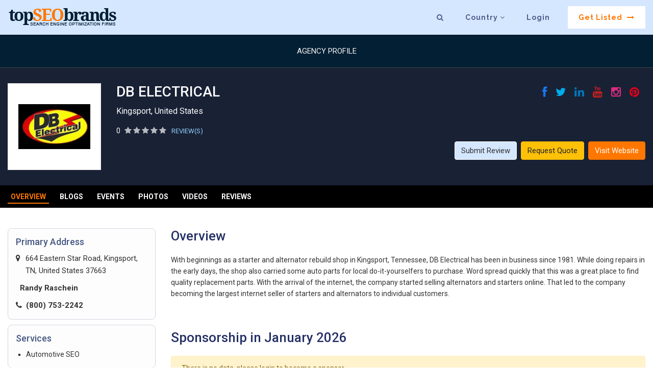

--- FILE ---
content_type: text/css; charset=utf-8
request_url: https://www.topseobrands.com/wp-content/themes/businessdirectory/style.css?ver=6.3.7
body_size: 12916
content:
@charset "utf-8";

/*--------------------------------------------------------------------
  General CSS
--------------------------------------------------------------------*/
html {font-size: 100%;}
body {color:#333333; font-size:14px; line-height: 1.6; font-family: 'Roboto', sans-serif; overflow-x: hidden;}

/*----------- Heading -----------*/
h1,h2,h3,h4,h5,h6 {margin:0px 0px 10px 0px; color:#252525; font-family: 'Roboto', sans-serif;}
h1 a,h2 a,h3 a,h4 a,h5 a,h6 a {text-decoration:none;}
h1 a:hover,h2 a:hover,h3 a:hover,h4 a:hover,h5 a:hover,h6 a:hover {text-decoration:underline;}
h1 {font-size: 2em;}
h2 {font-size: 1.8em;}
h3 {font-size: 1.5em;}
h4 {font-size: 1.2em;}
h5 {font-size: 1em;}
h6 {font-size: 0.8em;}

/*----------- Links -----------*/
a {color:#1376b9; text-decoration:none;}
a, a:focus, a:hover, a:active {outline:0 !important;}
a:focus {text-decoration: none;}
a:hover {color:#1e6bac; text-decoration:none !important;} 
a:hover,a:focus{text-decoration:none; outline:none;}

/*----------- Lists -----------*/
ul {list-style:none;}
ul, ol {padding:0; margin:0;}
li ul, li ol {padding:0; margin:0;}

/*----------- Paragraph -----------*/
p {font-size:15px; line-height:24px; margin:0 0 10px 0;}
p img.left {float:left; margin:1.5em 1.5em 1.5em 0; padding:0;}
p img.right {float:right; margin:1.5em 1.5em 1.5em 0;}
strong {font-weight:bold; }
em, dfn {font-style:italic; }
dfn {font-weight:600;}
sup{line-height:0; font-size:smaller;}
sub {line-height:0; font-size:smaller;}
abbr, acronym {border-bottom:1px dashed #ccc; }
address {margin:0 0 1.5em; font-style:italic; }
del {color:#666;}
pre, code, tt {font:1em 'andale mono', 'lucida console', monospace; line-height:1.5em; display:block; }
code {background-color:#eee; display:inline; padding:0px 2px 1px 2px; line-height:1.1em; }
pre {margin:1.5em 0; white-space:pre; }
i{font-style: normal;}
.clear {clear:both; display:block; overflow:hidden; visibility:hidden; width:0; height:0;}
.hide { display:none}
.block { display:block !important;}
.inline { display:inline !important;}
.bold { font-weight:600;}
.italic { font-style:italic;}

/*----------- Margin -----------*/
.mr_none {margin:0px !important;}
.mr_b5,.mr_b10,.mr_b15,.mr_b20,.mr_b25,.mr_b30,.mr_b35,.mr_b40,.mr_b45,.mr_b50,.mr_b55,.mr_b60 {clear:both;}
.mr_b5 {margin-bottom:5px;}
.mr_b10 {margin-bottom:10px;}
.mr_b15 {margin-bottom:15px;}
.mr_b20 {margin-bottom:20px;}
.mr_b25 {margin-bottom:17px;}
.mr_b30 {margin-bottom:30px;}
.mr_b35 {margin-bottom:35px;}
.mr_b40 {margin-bottom:40px;}
.mr_b45 {margin-bottom:45px;}
.mr_b50 {margin-bottom:50px;}
.mr_b55 {margin-bottom:55px;}
.mr_b60 {margin-bottom:60px;}

/*----------- Fonts -----------*/
.ft6{font-size:6px;}
.ft7{font-size:7px;}
.ft8{font-size:8px;}
.ft9{font-size:9px;}
.ft10{font-size:10px;}
.ft11{font-size:11px;}
.ft12{font-size:12px;}
.ft13{font-size:13px;}
.ft14{font-size:14px;}
.ft15{font-size:15px;}
.ft16{font-size:16px;}
.ft17{font-size:17px;}
.ft18{font-size:18px;}
.ft19{font-size:19px;}
.ft20{font-size:20px;}

/*----------- Forms -----------*/
label{font-weight: 600;}
.btn{font-size: 15px;}
.btn-primary {background-color: #ff7700; border-color: #ff7700;}
.btn-primary:hover{background-color: #da6a08; border-color: #da6a08;}
.form-control{font-size: 14px;}

/*----------- Section Header -----------*/
.section{padding: 50px 0;}
.section-header{text-align: left; margin-bottom: 40px; display: flex; justify-content: space-between; align-items: center;}
.section-header h2{font-size: 30px; color: #1f2543; font-weight: bold; margin-bottom: 12px; font-family: 'Raleway', sans-serif; letter-spacing: 1px;}
.section-header p{font-size: 13px; color: #8ea6c8; font-weight: bold; font-family: 'Raleway', sans-serif; line-height: 130%; text-transform: uppercase; letter-spacing: 2px;}
.section-header span{width: 90px; height: 4px; background: #ff7700; display: block;}
.section-header .header-right a{color: #3d3ac5; font-size: 13px; font-weight: bold; font-family: 'Raleway', sans-serif; letter-spacing: 2px; position: relative; z-index: 99;}
.section-header .header-right a i{margin-left: 10px;}
.section-header .header-right a::before{position: absolute; content: ''; width: 67px; height: 38px; background: #eef1fe;
z-index: -1; left: -20px; top: -11px; border-radius: 5px;}

/*----------- Headlines -----------*/
.heading{text-align: center; margin-bottom: 45px;}
.heading h2{font-size: 28px; color: #000000; position: relative; font-weight: bold;}
.heading h2::before{position: absolute; content: ''; width: 60px; height: 3px; background: #ffca00; left: 50%; bottom: -10px; display: block; transform: translateX(-50%);}

/*--------------------------------------------------------------------
	Index Page
--------------------------------------------------------------------*/

/*-------------- Navbar --------------*/
#site_header .navbar{background-color: #d5e7ff; padding: 0px 15px;}
#site_header .navbar-dark .navbar-brand{color: #2c4f90; font-family: 'Raleway', sans-serif;}
#site_header .navbar-dark .navbar-nav .nav-link{color: #4f5c8b; font-family: 'Raleway', sans-serif; letter-spacing: 1px;}
#site_header .navbar-dark .navbar-nav .nav-link:hover{color: #242f65;}
#site_header .navbar-dark .navbar-nav .nav-link.sign-up{background: #ffffff; color: #ff7700; margin-left: 15px;}
#site_header .navbar-dark .navbar-nav .nav-link.sign-up:hover{background: #ff7700; color: #fff;}
#site_header .navbar-dark .navbar-nav .nav-link.sign-up i{margin-left: 5px;}
@media (min-width: 768px){
#site_header .navbar-expand-md .navbar-nav .nav-link {padding-right: 1.3rem; padding-left: 1.3rem; padding-top: 0.7rem; padding-bottom: 0.7rem;}
#site_header .navbar-dark .navbar-nav .nav-item {padding: 12px 0;}
}
#site_header .country-dropdown-lists{width: 90%; left: 5%; right: 0; position: absolute;  z-index: 9999; display: none; top: 68px;}
#site_header .country-lists-inner{background: #ffffff; padding: 15px 15px 5px 15px; box-shadow: 0 5px 10px rgba(0,0,0,0.2); border-bottom: 5px solid #242f65;}
#site_header .navbar-dark .navbar-nav .nav-item.dropdown{position: static;}
#site_header .country-dropdown-lists .country-lists .title {color: #000000; font-weight: bold; font-size: 14px; margin: 0; font-family: 'Raleway', sans-serif;}
#site_header .navbar-dark .navbar-nav .nav-item.dropdown:hover .country-dropdown-lists {display: block;}
#site_header .country-dropdown-lists .country-lists a{color: #2d2d2d; display: block; font-size: 13px; padding: 3px 7px; margin: 4px 0; font-family: 'Raleway', sans-serif;}
#site_header .country-dropdown-lists .country-lists a:hover {background: #ecf4ff; color: #242f65;}
#site_header li.nav-item.dashboard a {color: #ff7700 !important;}
	
/*-------------- Banner --------------*/
#header_banner{position: relative; width: 100%; background: #d5e7ff; min-height: 100vh; margin-top: 68px;}
#header_banner .banner-content{width: 50%; position: relative;}
#header_banner .banner-content-area{position: absolute; width: 100%; top: 40%; transform: translate(0, -50%); z-index: 999}
#header_banner .banner-images{width: 50%; margin-bottom: -160px;}
#header_banner .banner-images .banner-images-inner{background-image: url(images/banner-image.jpg); height: 100%; border-bottom-left-radius: 20px; border-top-left-radius: 20px; background-size: cover; background-position: center; margin-top: 50px; background-repeat: no-repeat;} 
#header_banner .banner-inner{ display: flex; height: 100vh;}
#header_banner .banner-content{position: relative;}
#header_banner .banner-content-area h1{color: #242f65; font-weight: bold; font-size: 5.2rem; margin-bottom: 30px; font-family: 'Raleway', sans-serif; letter-spacing: 1px; line-height: 120%;}
#header_banner .banner-content-area p{font-size: 20px; color: #242f65;}
#header_banner .banner-content-area .form-box{display: flex; background: #ffffff; border-radius: 10px; margin-top: 40px; box-shadow: 0 3px 14px rgba(0,0,0,0.1); position: relative; z-index: 99999;}
#header_banner .form-box select{font-size: 13px; border: none; border-radius: 0; height: 64px !important; padding-right: 5px; margin-right: 5px; color: #848ea2;}
#header_banner .form-box select:focus{box-shadow: none;}
#header_banner .form-box .category-drop-down select:last-child{border-right: 0;}
#header_banner .form-box .country-drop-down select{border-top-left-radius: 50px; border-bottom-left-radius: 50px;}
#header_banner .country-drop-down{flex-basis: 25%; padding-left: 10px; border-right: 1px solid #e0e0e0;}
#header_banner .city-drop-down{flex-basis: 25%; border-right: 1px solid #e0e0e0;}
#header_banner .category-drop-down{flex-basis: 30%;}
#header_banner .find-button{flex-basis: 20%}
#header_banner .find-button button{border-radius: 10px; display: block; width: 100%; height: 100%; font-family: 'Raleway', sans-serif;  border-top-left-radius: 0; border-bottom-left-radius: 0; font-size: 18px;}
#header_banner .select2-container {box-sizing: border-box; display: inline-block; margin: 0; position: relative; vertical-align: middle; width: 100% !important; font-family: 'Raleway', sans-serif;}
#header_banner .select2-container .select2-selection--single {height: 60px !important; border-radius: 0; border: none !important;}
#header_banner .select2-container--default .select2-search--dropdown .select2-search__field:focus, .select2-container .select2-selection--single:focus{outline: none;}
#header_banner .select2-container--default .select2-selection--single .select2-selection__rendered {line-height: 60px; height: 60px !important; color: #4f5c8b;}
#header_banner .select2-container--default .select2-selection--single .select2-selection__arrow {top: 17px;}

/*scroll view*/
.select2-results__options::-webkit-scrollbar {width: 6px;}
.select2-results__options::-webkit-scrollbar-track {background: #dddddd;}
.select2-results__options::-webkit-scrollbar-thumb {background: #8d9baf;}

/*banner client logo*/
.banner-logo{padding: 20px 0;}
.banner-logo ul{display: flex; flex-wrap: wrap;}
.banner-logo li{flex-basis: 33.33%; text-align: center;  margin: 15px 0; padding: 0 10px; align-items: center;}  
.banner-logo li img{filter: url("data:image/svg+xml;utf8,<svg xmlns=\'http://www.w3.org/2000/svg\'><filter id=\'grayscale\'><feColorMatrix type=\'matrix\' values=\'0.3333 0.3333 0.3333 0 0 0.3333 0.3333 0.3333 0 0 0.3333 0.3333 0.3333 0 0 0 0 0 1 0\'/></filter></svg>#grayscale"); filter: gray; -webkit-filter: grayscale(100%);}
.banner-logo li img:hover {filter: none; -webkit-filter: grayscale(0%);} 

/*-------------- Popular Categories --------------*/
#popular-categories{background: #ffffff; margin-top: 50px;}
#popular-categories .popular-category{padding: 20px 22px; height: 100%; position: relative; background: #ffffff; box-shadow: 0 3px 25px rgba(0,0,0,0.1); border-radius: 20px;}
#popular-categories .category-title{display: flex; align-items: center; margin-bottom: 20px;}
#popular-categories .category-title img{width: 54px;}
#popular-categories .category-title h3{font-weight: 700; font-size: 20px; margin-left: 10px; text-decoration: underline; color: #1f2543; margin-bottom: 0;}
#popular-categories .category-title h3 span{font-weight: 600; font-size: 14px;}
#popular-categories .popular-category li{font-size: 14px; position: relative; padding-left: 13px; padding: 9px 10px 9px 20px; border-bottom: 1px solid #e9e5f5;}
#popular-categories .popular-category li::before{content: "\f111"; font-family: FontAwesome; left: 2px; position: absolute; top: 15px; font-size: 8px; color: #394053;}
#popular-categories .popular-category li a{color: #394053; font-size: 16px;}
#popular-categories .popular-category li a:hover{text-decoration: underline !important;}
#popular-categories .popular-category li:last-child{margin-bottom: 0; padding-bottom: 0; border-bottom: none;}

/*-------------- Featured Firms --------------*/
#featured-firms{background: #f3f8fd;}
#featured-firms .firms-tabs{margin-bottom: 30px; background: none; border-bottom: 1px solid #b1b1b3; display: block;}
#featured-firms .firms-tabs ul{display: flex;}
#featured-firms .firms-tabs li{font-family: 'Raleway', sans-serif; letter-spacing: 1px; font-size: 14px; cursor: pointer; color: #000000; padding: 8px 20px;  margin-bottom: -1px;}
#featured-firms .firms-tabs li.active{color: #000000; border-bottom: 2px solid #ff7700;}
#featured-firms .country-data:first-child{display: block;}
#featured-firms .country-data{display: none;}
#featured-firms .firms-category{border: 1px solid #dbdbdb; padding: 12px 15px; background: #ffffff;}
#featured-firms .firms-category h4{font-weight: 600; font-size: 18px; margin-bottom: 6px; height: 40px;}
#featured-firms .firms-category h4 a{color: #333333;}
#featured-firms .firms-category .firm-content{border-bottom: 1px solid #eaeaf2; padding-bottom: 10px;}
#featured-firms .firms-category .details{font-size: 13px; line-height: 18px; color: #838694; margin-bottom: 0px; display: -webkit-box; -webkit-line-clamp: 3; -webkit-box-orient: vertical; overflow: hidden; text-overflow: ellipsis;}
#featured-firms .firm-lists{display: flex; margin: 13px 0;}
#featured-firms .firm-lists .firm-logo{width: 75px; margin-right: 15px;}
#featured-firms .firm-lists .firm-logo a{position: relative; padding: 10px; text-align: center; border: 1px solid #e5e5e5; margin-bottom: 0; width: 100%; display: block; height: 70px;}
#featured-firms .firm-lists .firm-logo img {width: 100%; position: absolute; top: 50%; left: 50%; -webkit-transform: translate(-50%, -50%); -moz-transform: translate(-50%, -50%); -ms-transform: translate(-50%, -50%); transform: translate(-50%, -50%); max-width: 72%; max-height: 100%;}
#featured-firms .firm-lists .firm-description{width: calc(100% - 90px);}
#featured-firms .firm-lists .firm-name{margin-bottom: 7px;}
#featured-firms .firm-lists .firm-name a{color: #333333; font-size: 14px; font-weight: 600;}
#featured-firms .firm-lists .firm-location{font-size: 13px; color: #787878; line-height: 110%; margin-bottom: 7px;}
#featured-firms .firm-lists .firm-ratings li{display: inline-block;}
#featured-firms .firm-lists .firm-ratings li:first-child{font-weight: 600; margin-right: 2px;}
#featured-firms .firm-lists .firm-ratings li:last-child{font-weight: normal; margin-left: 3px;}
#featured-firms .firm-lists .firm-ratings li:last-child a{color: #111111; font-size: 12px;}
#featured-firms .firm-lists .firm-ratings .fa-star{font-size: 12px;}
#featured-firms .firm-lists .firm-ratings a{color: #b8b8b8;}
#featured-firms .firm-lists .firm-ratings .checked{color: #ff7700;}
#featured-firms .firms-category .view-all{display: block; margin-top: 20px; text-align: right;}
#featured-firms .firms-category .view-all a{font-size: 11px; color: #ff7700; display: inline-block; text-transform: uppercase; letter-spacing: 2px;}
#featured-firms .firms-category .view-all a:hover{text-decoration: underline !important;}
#featured-firms .firms-category .view-all i{font-size: 14px;}

/*-------------- Agencies Month --------------*/
#agencies-month .agencies-month-lists .row{margin-right: -10px; margin-left: -10px;}
#agencies-month .agencies-month-lists .row > [class*='col-']{margin-top: 10px; margin-bottom: 10px; flex: 0 0 20%; max-width: 20%; padding-right: 10px; padding-left: 10px;}
#agencies-month .top-agency-month {padding: 20px 10px 20px; text-align: center; border: 1px solid #e1e1e6; background: #ffffff;  position: relative; height: 100%;}
#agencies-month .top-agency-month .verify{position: absolute; top: 5px; right: 0; font-size: 10px; color: #34a853; margin-right: 7px; text-transform: uppercase;
letter-spacing: 2px; font-weight: bold}
#agencies-month .top-agency-month .agency-logo {margin-bottom: 20px; height: 107px; position: relative; display: flex; align-items: center; justify-content: center;}
#agencies-month .top-agency-month .agency-logo img {max-height: 107px; max-width: 72%; height: auto;}
#agencies-month .top-agency-month .agency-names h5 {margin-bottom: 7px;}
#agencies-month .top-agency-month .agency-names h5 a {color: #000000; font-size: 16px; font-weight: bold;}
#agencies-month .top-agency-month .agency-names p {margin: 0 0 8px 0; font-size: 14px;}
#agencies-month .top-agency-month .agency-names p a {color: #131529;}
#agencies-month .agency-rating ul li {display: inline-block;}
#agencies-month .agency-rating ul li:first-child{color: #000000; font-weight: 600;}
#agencies-month .agency-rating .fa-star{font-size: 12px; color: #d1d2da;}
#agencies-month .agency-rating .fa-star.checked{color: #ff7700;}
#agencies-month .agency-rating .no-review{color: #394053; font-size: 11px;}

/*-------------- Agencies Month Sponsor --------------*/
#agencies-month-sponsor{background: #fcfcfc;}
#agencies-month-sponsor .agencies-month-lists .row{margin-right: -10px; margin-left: -10px;}
#agencies-month-sponsor .agencies-month-lists .row > [class*='col-']{margin-top: 10px; margin-bottom: 10px; flex: 0 0 20%; max-width: 20%; padding-right: 10px; padding-left: 10px;}
#agencies-month-sponsor .top-agency-month {padding: 40px 10px 20px; text-align: center; border: 1px solid #e1e1e6; background: #ffffff;  position: relative; height: 100%;}
#agencies-month-sponsor .top-agency-month .verify{position: absolute; top: 5px; right: 0; font-size: 10px; color: #34a853; margin-right: 7px; text-transform: uppercase;
letter-spacing: 2px; font-weight: bold}
#agencies-month-sponsor .top-agency-month .agency-logo {margin-bottom: 20px; height: 107px; position: relative; display: flex; align-items: center; justify-content: center;}
#agencies-month-sponsor .top-agency-month .agency-logo img {max-height: 107px; max-width: 72%; height: auto;}
#agencies-month-sponsor .top-agency-month .agency-names h5 {margin-bottom: 7px;}
#agencies-month-sponsor .top-agency-month .agency-names h5 a {color: #000000; font-size: 16px; font-weight: bold;}
#agencies-month-sponsor .top-agency-month .agency-names p {margin: 0 0 8px 0; font-size: 14px;}
#agencies-month-sponsor .top-agency-month .agency-names p a {color: #131529;}
#agencies-month-sponsor .agency-rating ul li {display: inline-block;}
#agencies-month-sponsor .agency-rating ul li:first-child{color: #000000; font-weight: 600;}
#agencies-month-sponsor .agency-rating .fa-star{font-size: 12px; color: #d1d2da;}
#agencies-month-sponsor .agency-rating .fa-star.checked{color: #ff7700;}
#agencies-month-sponsor .agency-rating .no-review{color: #394053; font-size: 11px;}


/*-------------- Blog --------------*/
#blog-section{background: #fff6f6;}
#blog-section .post-list{border: 1px solid #e8e8eb;}
#blog-section .post-image{overflow: hidden;}
#blog-section .post-image img{transition: all 300ms;}
#blog-section .post-image:hover img{transform: scale(1.1);}
#blog-section .post-content{width: 100%; background: #ffffff; padding: 20px; position: relative; border-top: none; min-height: 210px; height: auto}
#blog-section .post-content .category-name{font-size: 12px; margin-top: 8px; margin-bottom: 10px;}
#blog-section .post-content .category-name a{font-weight: 700; color: #ff7700;}
#blog-section .post-content .post-title{font-size: 17px; line-height: 22px; display: -webkit-box; -webkit-line-clamp: 2; -webkit-box-orient: vertical;
overflow: hidden; text-overflow: ellipsis;}
#blog-section .post-content .post-title a{color: #131529; font-weight: 800;}
#blog-section .post-content .post-piece{font-weight: normal; font-size: 14px; margin: 0; display: -webkit-box; -webkit-line-clamp: 3; -webkit-box-orient: vertical; overflow: hidden; text-overflow: ellipsis;}
#blog-section .post-categories li {display: inline-block; margin-right: 2px;}
#blog-section .post-categories li a:hover{text-decoration: underline !important;}

/*-------------- Client Reviews --------------*/
#client-says .testimonial-single {display: block; position: relative; background: #f7f7f7;}
#client-says .testimonial-single blockquote{display: -webkit-box; -webkit-line-clamp: 3; -webkit-box-orient: vertical; overflow: hidden;
text-overflow: ellipsis;}
#client-says .client-ratting-list li:not(:last-child) {margin-right: 0; line-height: 14px;}
#client-says .client-ratting-list li span {font-size: 12px;}
#client-says .ratting-color {color: #ff743e;}
#client-says .testimonial-single:after {content: ''; width: 0; height: 0; border-top: 30px solid #f7f7f7; border-right: 30px solid transparent; position: absolute; bottom: -30px;}
#client-says .client-img img {width: 60px; display: initial;}
#client-says .client-ratting h6{font-size: 15px;}
#client-says .client-ratting-list{margin-bottom: 5px;}
#client-says .client-ratting-list .fa-star{color: #d1d2da;}
#client-says .client-ratting-list .fa-star.checked{color: #ff7700;}

/*-------------- New Member --------------*/
#new-members{background: #f9f5d9;}
#new-members .member-content p{color: #000000; font-size: 18px; line-height: 36px; margin: 0px 0 40px 0;}
#new-members .member-content .member-list{background: #ffffff; padding: 15px; box-shadow: 0 1px 8px rgba(0,0,0,0.1); border-radius: 3px; text-align: center}
#new-members .member-content .member-list .member-logos{padding: 20px 0 25px 0;}
#new-members .member-content .member-list .member-logos img{margin: 0 auto; height: 80px;}
#new-members .member-content .member-list .member-title h4{color: #464f75; font-size: 18px; font-weight: 600; margin-bottom: 5px; height: 40px;}
#new-members .member-content .member-list .member-title p{color: #4aaaf4; font-size: 13px; font-weight: 600; margin-bottom: 10px;}
#new-members .member-content .member-list .member-content p{font-size: 13px; color: #788ba7; line-height: 20px; padding: 0px; position: relative; padding-bottom: 25px; margin-bottom: 20px; min-height: 130px; text-align: left;}
#new-members .member-content .member-list .member-content p::before{position: absolute; content: ''; background: #d8e1f1; width: 80px; height: 1px; display: block; left: 50%; bottom: 0; transform: translateX(-50%);}
#new-members .member-content .member-list .member-more a{text-transform: uppercase; font-size: 13px; color: #435b7c; font-weight: 600; padding: 10px 30px; display: inline-block; transition: all 300ms;}
#new-members .member-content .member-list:hover .member-more a{background: #f37021; color: #ffffff;}
#new-members .member-get-listed{margin-top: 40px;}

/*-------------- Footer --------------*/
footer{padding: 50px 0; background: #192135;}
footer .footer-inner .title h3 {color: #f6f6f6; font-size: 20px; font-weight: bold; margin-bottom: 20px;}
footer .footer-inner .links ul li {display: block;}
footer .footer-inner .links ul li a {display: block; line-height: 20px; margin-bottom: 5px; padding-bottom: 5px; color: #ffffff; font-size: 12px;}
footer .footer-inner .links ul li a:hover{color: #ffca00;}
footer .footer-summary .footer-logo{margin-bottom: 20px;}
footer .footer-summary p{color: #ffffff; font-size: 12px; margin-bottom: 10px;}

/*-------------- Copyright --------------*/
#copyright{padding: 22px 0; background: #192135; border-top: 1px solid #435379;}
#copyright .copy-text{font-size: 12px; color: #ffffff; margin-top: 5px;}
#copyright .copy-text a{margin-left: 5px; color: #6698ea;}
#copyright .copy-text a:hover{color: #ffca00;}
#copyright .social-media{text-align: right;}
#copyright .social-media ul li{display: inline-block;}
#copyright .social-media ul li a{display: block; margin-left: 10px; font-size: 14px; width: 30px; height: 30px; background: #3662aa; border-radius: 50%; text-align: center; color: #ffffff; line-height: 30px; transition: all 300ms;}
#copyright .social-media ul li a:hover{background: #ffca00;}
#copyright .social-media ul{display: flex; justify-content: flex-end;} 

/*--------------------------------------------------------------------
   Search Lightbox
--------------------------------------------------------------------*/
.search-light-box{position: fixed; background: rgba(255,255,255,0.98); width: 100%; height: 100%; overflow-y: scroll; top: 0; right: 0; bottom: 0; left: 0; z-index: 99999; box-sizing: border-box; padding: 5%; display: none;}
.close-search{cursor: pointer; color: #000; display: block; position: fixed; text-decoration: none; top: 3%; right: 4%;
font-size: 30px; z-index: 9999; transition: transform .3s;}
.search-form-box{position: relative; padding-top: 30px;}
.search-form-box i{font-size: 32px; position: absolute; left: 0; z-index: 999; bottom: 13px;}
.search-light-box .input{border: none; border-bottom: 2px solid #444444; border-radius: 0; font-size: 30px; color: #000000; padding-left: 40px; position: relative; font-weight: bold; font-family: 'Raleway', sans-serif; background: none;}
.search-light-box .input:focus{outline: none; box-shadow: none;}


/*--------------------------------------------------------------------
	Common Components
--------------------------------------------------------------------*/

/*-------------- Top Header --------------*/
.top-header{background: #192135; padding: 50px 0 20px 0px; text-align: center; margin-top: 60px;}
.top-header .header-content{display: flex; justify-content: space-between; align-items: center;}
.top-header .header-content h1{margin-bottom: 20px; font-weight: 300; font-size: 36px; color: #ffffff;}
.top-header .header-content p{color: #ffffff;}
.header-bottom{background: #192135; padding: 10px 0 15px 0; border-bottom: 1px solid #dddddd;}
.sidebar .category-title{padding: 10px 25px; background: #ff7700; font-weight: 600; font-size: 16px; color: #ffffff; text-transform: uppercase; border-top-left-radius: 5px; border-top-right-radius: 5px;}
.list-filter{display: flex;}
.list-filter .filter-item{width: 26%; margin-right: -1px;}
.list-filter .filter-item:first-child{border-top-left-radius: 5px; border-bottom-left-radius: 5px;}
.list-filter .filter-item:first-child .select2-container--default .select2-selection--single .select2-selection__rendered{border-top-left-radius: 5px; border-bottom-left-radius: 5px;}
.list-filter .filter-item .select2-container .select2-selection--single {height: 46px !important; border-radius: 0;
border: none !important; background: #192135; font-size: 13px; font-weight: normal; color: #000000;}
.list-filter .filter-item .select2-container--default .select2-selection--single .select2-selection__rendered {line-height: 38px; height: 38px !important; color: #4f5c8b; background: #fff; border: 1px solid #ddd; border-right: none;}
.list-filter .filter-find button{background: #ff7700; border: none; display: block; color: #ffffff; width: 100px;
height: 38px; text-align: center; font-weight: 600; border-top-right-radius: 5px; border-bottom-right-radius: 5px;}
.list-filter .filter-item .select2-container--default .select2-selection--single .select2-selection__arrow {top: 7px;}

/*-------------- Sidebar --------------*/
.sidebar{background: #ffffff; box-shadow: 0px 2px 6px 0 rgba(0, 0, 0, 0.15); background-color: #fff; border-radius: 5px; margin-top: -16px;}
.sidebar .category-lists{padding-left: 15px;}
.sidebar .category-lists li{border-bottom: 1px solid #ddd; margin-right: 12px;}
.sidebar .category-lists li:last-child{border-bottom: 0;}
.sidebar a{display: block; color: #666666;}
.sidebar .link{font-size: 15px; padding: 10px 10px 10px 5px; position: relative; font-weight: 600;}
.sidebar .link.active{color: #232f3e;}
.sidebar .link i{position: absolute; top: 16px; right: 2px;}
.dropdown-links{margin-left: 18px; display: none;}
.dropdown-links a{padding: 5px 5px; font-size: 14px; position: relative;}
.dropdown-links li:last-child a{padding-bottom: 8px;}

/*-------------- Pagination --------------*/
.pagination-area{display: flex; justify-content: space-between; padding-bottom: 30px; align-items: center; border-top: 1px solid #e0dede; padding-top: 28px;}
.page-item .page-link{color: #4a627d; padding: .7rem 1rem;}
.page-item.active .page-link {z-index: 1; color: #fff; background-color: #ff7700; border-color: #ff7700;}
.total-results span{font-weight: 600;}
.top-firms-content{padding: 30px 0 30px 0;}

/*-------------- Brand Banner --------------*/
.brand-banner{background: #f9f9f9; padding: 35px 0;}
.brand-banner .brand-logo{background: #ffffff; padding: 20px; text-align: center; display: flex; align-items: center;
justify-content: center; border: 1px solid #e8e8e8; height: 170px;}
.brand-banner .brand-logo img{max-height: 100%;}
.brand-banner .brand-names-rating{padding-bottom: 10px; display: flex; justify-content: space-between;}
.brand-banner .brand-names-rating .name{font-size: 28px;}
.brand-banner .brand-names-rating .location{font-size: 16px; margin-top: 15px;}
.brand-banner .brand-ratings{text-align: right;}
.brand-banner .brand-ratings li{display: inline-block;}
.brand-banner .ratings .fa-star.checked {color: #ff7700;}
.brand-banner .ratings .fa-star {color: #b6b9c0;}
.brand-banner .ratings .total-reviews {margin-left: 7px; font-size: 12px;}
.brand-banner .socials{margin-top: 15px;}
.brand-banner .socials li{margin-right: 10px;}
.brand-banner .socials li:last-child{margin-right: 0;}
.brand-banner .socials a{font-size: 20px;}
.brand-banner .socials .fa-facebook {color: #1778f2;}
.brand-banner .socials .fa-twitter {color: #00aced;}
.brand-banner .socials .fa-linkedin {color: #0077b7;}
.brand-banner .socials .fa-youtube {color: #cd201f;}
.brand-banner .socials .fa-instagram {color: #da2c81;}
.brand-banner .socials .fa-pinterest {color: #e6001a;}
.brand-banner .brand-key-facts{border-top: 1px solid #dddddd;}
.brand-banner .brand-key-facts .keys{font-size: 17px; margin-top: 20px; display: inline-block;}


/*--------------------------------------------------------------------
	Listing
--------------------------------------------------------------------*/
#listing-page{background: #ffffff; padding: 0px 0;}
#listing-page .listing-inner{padding: 30px 0 5px 0;}
#listing-page .list-item{background: #ffffff; border: 1px solid #cdd0d4; border-radius: 8px; margin-bottom: 15px;}
#listing-page .list-block{display: flex;}
#listing-page .list-block .logo-item{width: 180px; padding: 15px; box-sizing: border-box; align-items: center; display: flex; justify-content: center;}
#listing-page .logo-item .logo-inner{width: 100%; text-align: center;}
#listing-page .social-links{margin-top: 15px;}
#listing-page .social-links ul{display: flex; justify-content: center;}
#listing-page .social-links ul li{margin-right: 12px; font-size: 18px;}
#listing-page .social-links ul li:last-child{margin-right: 0;}
#listing-page .social-links ul li .fa-facebook{color: #1778f2;}
#listing-page .social-links ul li .fa-twitter{color: #00aced;}
#listing-page .social-links ul li .fa-linkedin{color: #0077b7;}
#listing-page .social-links ul li .fa-youtube{color: #cd201f;}
#listing-page .social-links ul li .fa-instagram{color: #da2c81;}
#listing-page .social-links ul li .fa-pinterest{color: #e6001a;}
#listing-page .list-block .logo-item img{max-height: 100px;}
#listing-page .list-block .content-area{width: calc(100% - 180px); padding: 25px 15px 10px 25px; box-sizing: border-box; border-left: 1px solid #dddddd; position: relative;}
#listing-page .brand-name{margin-bottom: 25px;}
#listing-page .brand-name h2{font-size: 22px;}
#listing-page .brand-name h2 span{font-size: 13px; display: block; margin-top: 12px; margin-bottom: 10px; color: #ee7450; font-weight: normal;}
#listing-page .brand-name h3 span{font-size: 13px; display: block; margin-top: 12px; margin-bottom: 10px; color: #ee7450; font-weight: normal;}
#listing-page .list-block .user-rating li{display: inline-block;}
#listing-page .list-block .user-rating li:first-child{color: #242f65; font-weight: 600; margin-right: 3px;}
#listing-page .list-block .user-rating li:last-child{color: #3936c4; font-size: 13px; margin-left: 3px;}
#listing-page .list-block .user-rating li .fa-star{color: #b7bac7; font-size: 13px;}
#listing-page .list-block .user-rating li .fa-star.checked{color: #ff7700}
#listing-page .list-details{border-top: 1px solid #cdd0d4; display: flex; justify-content: space-between; padding: 8px 15px; align-items: center;}
#listing-page .list-details .services li{display: inline-block; color: #83848a; font-size: 13px;}
#listing-page .brand-links a{display: inline-block; padding: 7px 10px; border-radius: 3px; font-weight: normal; font-size: 14px; width: 120px; text-align: center;}
#listing-page .view-profile{background: #ffc107; color: #212529;}
#listing-page .view-profile:hover{background-color: #e0a800; color: #212529;}
#listing-page .visit-website{background: #ff7700; color: #ffffff;}
#listing-page .visit-website:hover{background: #da6a08; color: #ffffff;}
.sort-by{float: right; display: flex; align-items: center;}
.sort-by span{margin-right: 3px; display: block; width: 80px;}
.sort-by select{height: 36px !important; color: #000000; background: #ffffff; border-radius: 5px; font-size: 13px;     border: 1px solid #dddddd;}

.brand-promotion {position: absolute; top: 5px; right: 10px;}
.brand-promotion .sponsor-tag {padding: 1px 10px 1px 10px; color: #000000; text-transform: uppercase; font-size: 10px; letter-spacing: 2px;}
.brand-promotion .verify {font-size: 10px; font-weight: bold; color: #34a853; margin-left: 5px; text-transform: uppercase; letter-spacing: 2px; padding-right: 5px;}


/*---------- Faq ----------*/
.wp-block-rank-math-faq-block{margin-bottom: 10px;}
.wp-block-rank-math-faq-block {margin-bottom: 10px;}
.wp-block-rank-math-faq-block{border:1px solid #dddddd; background:#ffffff;}
.wp-block-rank-math-faq-block .rank-math-answer{padding:0 15px 15px 15px;}
.wp-block-rank-math-faq-block .rank-math-question{padding: 15px 15px 15px 15px; cursor:pointer; margin:0; position:relative;}
h3.rank-math-question:after {content: '+'; position: absolute; width: 20px; height: 20px; top: 12px; right: 4px;    font-size: 24px; cursor: pointer;}
h3.rank-math-question:before {content: '-'; position: absolute; width: 20px; height: 20px; top: 12px; right: 4px;    font-size: 24px; cursor: pointer; display:none;}
h3.rank-math-question.active:after{display:none;}
h3.rank-math-question.active:before{display:block;}
.wp-block-rank-math-faq-block .rank-math-answer{display:none;}



/*---------- Sidebar ----------*/
.sidebar-heading h3{color: #465782; font-size: 18px;}
.sidebar-block{border: 1px solid #d4d6e0; padding: 15px; border-radius: 8px; background: #fdfdfd; margin-bottom: 10px;}
.sidebar-block p:last-child{margin-bottom: 0;}
.sidebar-block p.address {display: flex; align-items: baseline;}
.sidebar-block p.address span{padding-left: 10px;}
.sidebar-block p.contact-name {display: flex; align-items: baseline;}
.sidebar-block p.contact-name strong{padding-left: 8px;}
.sidebar-block .keys i{margin-right: 5px; font-size: 15px; width: 18px;}
.sidebar-block .services-lists li{list-style-type: square; margin-left: 20px;}
.sidebar-block .view-services{ margin-top: 10px; font-size: 12px; color: #ff7700; display: inline-block;  text-transform: uppercase; letter-spacing: 2px; cursor: pointer; font-weight: bold;}
.sidebar-block .claim-link{color: #ff7700; font-weight: bold; text-decoration: underline !important; letter-spacing: 2px;}


/*--------------------------------------------------------------------
  Profile Page
--------------------------------------------------------------------*/
/*-------------- Profile Header --------------*/
#profile-header{padding: 0px 0 20px 0; background: #192135; margin-top: 68px}
#profile-header .header-title{font-size: 15px; text-transform: uppercase; margin-bottom: 20px; text-align: center; border-bottom: 1px solid #444444; background: #031f34; color: #f3f4f4; padding: 20px 0;}
#profile-header .company-details{position: relative; padding: 10px 0;}
#profile-header .company-details .company-logo{background: #ffffff; padding: 20px; text-align: center; display: flex;
align-items: center; justify-content: center; border: 1px solid #e8e8e8; height: 170px;}
#profile-header .company-details .company-logo img{max-height: 170px;}
#profile-header .company-names{position: relative;}
#profile-header .company-names .name{font-size: 28px; color: #fff;}
#profile-header .company-names .location{font-size: 16px; font-weight: normal; margin-bottom: 15px; color: #fff;}
#profile-header .company-rating li{display: inline-block; color: #fff;}
#profile-header .company-rating li:first-child{margin-right: 5px;}
#profile-header .company-rating .total-reviews{margin-left: 7px; font-size: 13px; color: #93d2ff;}
#profile-header .company-rating li .fa-star{color: #b6b9c0;}
#profile-header .company-rating li .fa-star.checked{color: #ff7700;}
#profile-header .social-media{font-size: 22px; position: absolute; top: 0; right: 0;}
#profile-header .social-media li{margin-right: 12px; display: inline-block;}
#profile-header .social-media a{color: #b6b9c0;}
#profile-header .social-media .fa-facebook {color: #1778f2;}
#profile-header .social-media .fa-twitter {color: #00aced;}
#profile-header .social-media .fa-linkedin {color: #0077b7;}
#profile-header .social-media .fa-youtube {color: #cd201f;}
#profile-header .social-media .fa-instagram {color: #da2c81;}
#profile-header .social-media .fa-pinterest {color: #e6001a;}
#profile-header .agency-profile-links{display: flex; justify-content: space-between; align-items: center; margin-top: 10px;}
#profile-header .profile-links li{display: inline-block; margin-left: 5px;}
#profile-header .profile-links .btn-light{border-color: #ffffff; background: #d5e7ff; color: #333333;}
#profile-header .profile-links .btn-light:hover{background: #c3cedc;}
#profile-header .company-links .profile-links li{margin: 0 5px;}
#profile-header .agency-verified{color: #0ef70e; letter-spacing: 2px; font-size: 13px;}

/*-------------- Profile Menu Bar --------------*/
#menu-bar{background: #000000; padding: 10px 0; z-index: 999; border-bottom: 1px solid #000000; border-top: 1px solid #000;}
#menu-bar ul{display: flex;}
#menu-bar li{display: inline-block; margin-right: 15px;}
#menu-bar li:last-child{margin-right: 0;}
#menu-bar li a{color: #ffffff; padding: 4px 6px; font-weight: 600; border-bottom: 2px solid #000000; text-transform: uppercase;}
#menu-bar li.active a{color: #ff7700; border-color: #ff7700;}
#menu-bar.sticky {position: fixed; top: 68px; width: 100%;}

/*-------------- Profile Page --------------*/
#profile-page{padding: 40px 0;}
#profile-page .profile-inner{background: #ffffff;}
#profile-page .profile-block{margin-bottom: 30px; padding-bottom: 30px;}
#profile-page .profile-block-title{display: flex; justify-content: space-between; align-items: center; margin-bottom: 20px;}
#profile-page .profile-block-title h3{font-size: 26px; color: #242f65; margin: 0;}
#profile-page .profile-block-title .title-right a {color: #3d3ac5; font-size: 13px; font-weight: bold; font-family: 'Raleway', sans-serif; letter-spacing: 2px; position: relative; z-index: 99;}
#profile-page .profile-block-title .title-right a::before {position: absolute; content: ''; width: 67px; height: 38px; background: #eef1fe; z-index: -1; left: -20px; top: -11px; border-radius: 5px;}
#profile-page .profile-block-title .title-right a i {margin-left: 10px;}
#profile-page .sponsorship .ranking-list-items {display: flex; margin-bottom: 8px; padding-bottom: 8px; border-bottom: 1px solid #c8c8c8; position: relative; align-items: center;}
#profile-page .sponsorship .monthly-scroll {max-height: 220px; height: auto; overflow-x: auto; margin-top: 20px;}
#profile-page .sponsorship .monthly-scroll::-webkit-scrollbar {width: 7px;}
#profile-page .sponsorship .monthly-scroll::-webkit-scrollbar-track {background: #f1f1f1;}
#profile-page .sponsorship .monthly-scroll::-webkit-scrollbar-thumb {background: #888;}
#profile-page .sponsorship .monthly-scroll::-webkit-scrollbar-thumb:hover {background: #555;}
#profile-page .sponsorship .spanranking {background: #ff7700; color: #ffffff; width: 30px; height: 30px; text-align: center;
margin-right: 7px; font-size: 12px; line-height: 28px;}
#profile-page .sponsorship .ranking-list-items a {color: #333333; width: 100%;}
#profile-page .blog .row{margin-left: -7px; margin-right: -7px;}
#profile-page .blog .row > [class*="col-"]{padding-left: 7px; padding-right: 7px;}
#profile-page .blog .post-list{border: 1px solid #e8e8eb;}
#profile-page .blog .post-image{height: 200px; overflow: hidden;}
#profile-page .blog .post-image img{height: 100%; object-fit: cover; width: 100%; transition: all 300ms;}
#profile-page .blog .post-image:hover img{transform: scale(1.1);}
#profile-page .blog .post-content {width: 100%; background: #ffffff; padding: 20px; position: relative; border-top: none; min-height: 225px; height: auto;}
#profile-page .blog .post-content .category-name{font-size: 12px; margin-top: 8px; margin-bottom: 10px;}
#profile-page .blog .post-content .category-name a{font-weight: 700; color: #ff7700;}
#profile-page .blog .post-content .post-title{font-size: 17px; line-height: 22px; display: -webkit-box; -webkit-line-clamp: 2; -webkit-box-orient: vertical; overflow: hidden; text-overflow: ellipsis;}
#profile-page .blog .post-content .post-title a{color: #131529; font-weight: 800;}
#profile-page .blog .post-content .post-piece{font-weight: normal; font-size: 14px; margin: 0; display: -webkit-box; -webkit-line-clamp: 3; -webkit-box-orient: vertical; overflow: hidden; text-overflow: ellipsis;}
#profile-page .videos .row{margin-left: -7px; margin-right: -7px;}
#profile-page .videos .row > [class*="col-"]{padding-left: 7px; padding-right: 7px;}
#profile-page .videos .video-list{margin: 7px 0; position: relative;}
#profile-page .videos .video-list a {position: absolute; width: 100%; height: 100%; top: 0; right: 0; bottom: 0; left: 0; background: rgba(0,0,0,0); z-index: 9999;}
#profile-page .reviews.profile-block{margin-bottom: 0; padding-bottom: 20px; border-bottom: none;}
#profile-page .reviews .reviews-lists{display: flex; margin-top: 15px; border: 1px solid #ddd; padding: 10px 10px;
border-radius: 8px;}
#profile-page .reviews .review-user{width: 130px; text-align: center;}
#profile-page .reviews .user-images{width: 90px; margin-bottom: 15px; margin: 0 auto;}
#profile-page .reviews .user-images img{border-radius: 50%; width: 100%;}
#profile-page .reviews .user-name{color: #031f34; font-size: 16px; margin: 15px 0 5px 0; word-break: break-all;}
#profile-page .reviews .post-date{font-size: 14px; color: #989898;}
#profile-page .reviews .review-data{width: calc(100% - 130px); padding-left: 20px;}
#profile-page .reviews .review-top{display: flex;}
#profile-page .reviews .review-rating-details{width: calc(100% - 170px); padding-right: 15px;}
#profile-page .reviews .experience-rating{width: 170px;}
#profile-page .reviews .rating-start li{display: inline-block;     line-height: 100%;}
#profile-page .reviews .rating-start li .fa-star{color: #b7bac7;}
#profile-page .reviews .rating-start li .fa-star.checked{color: #ff7700;}
#profile-page .reviews .rating-start li.rating-number{margin-right: 5px;}
#profile-page .reviews .rating-start li.rating-number .average{font-size: 15px; color: #000000; font-weight: 600;}
#profile-page .reviews .rating-start li.review-date{font-size: 14px;   color: rgba(57, 64, 83, 0.75); margin-left: 8px;
padding-left: 11px; border-left: 1px solid #858388;}
#profile-page .reviews .verified{color: green; font-size: 13px; margin-top: 5px;}
#profile-page .reviews .review-description{margin-top: 20px;}
#profile-page .reviews .review-description h4{font-size: 18px;}
#profile-page .reviews .hired-for{margin-top: 25px; display: flex; justify-content: space-between;}
#profile-page .reviews .hired-in{display: block;}
#profile-page .reviews .hired-in span{font-style: italic; margin-right: 5px;}
#profile-page .reviews .hired-for li{display: inline-block; font-size: 13px; color: #5c5b57;}
#profile-page .reviews .hired-for li:first-child{font-size: 14px; margin-right: 5px; font-style: italic;}
#profile-page .reviews .hired-for li .services{background: #f3f3f7; padding: 5px 10px; border-radius: 3px;}
#profile-page .reviews .read-full-review{text-align: right;}
#profile-page .reviews .btn.btn-light{border-color: #b2c4d6; background: #f9f9f9; color: #333333; font-size: 14px;}
#profile-page .reviews .experience-rating-box{border: 1px solid #ddd;}
#profile-page .reviews .experience-title{background: #d5e7ff; padding: 7px 12px; font-size: 14px; font-weight: 600;   border-bottom: 1px solid #ddd;}
#profile-page .reviews .experience-lists{padding: 10px 12px;}
#profile-page .reviews .experience-lists li{position: relative; margin-bottom: 6px; padding-bottom: 6px; color: #212121;
border-bottom: 1px solid #dbd4e2; font-size: 14px;}
#profile-page .reviews .experience-lists li span{position: absolute; top: 1px; right: 0px; width: 20px; height: 20px;    background: #d5e7ff; color: #111111; text-align: center; line-height: 20px; border-radius: 50%;}
#profile-page .reviews .experience-lists li:last-child {border: none; padding-bottom: 0; margin-bottom: 0;}	
#profile-page .reviews .less-content{margin-bottom: 15px; overflow: hidden; text-overflow: ellipsis; display: -webkit-box; -webkit-line-clamp: 2; -webkit-box-orient: vertical;}
#profile-page .reviews .review-full-content {background: #ffffff; padding-top: 20px;}
#profile-page .reviews .full-content {margin-bottom: 15px;}
#profile-page .reviews .full-content h4 {color: #111111; font-size: 17px; margin-bottom: 7px; font-weight: 600;}
#profile-page .reviews .full-content p {color: #111111; font-size: 14px; line-height: 130%;}
#profile-page .reviews .share-selection{display: flex; justify-content: space-between; align-items: center; margin-top: 15px; margin-bottom: 5px;}
#profile-page .reviews .social-share li{display: inline-block; font-size: 20px; margin-right: 10px;}
#profile-page .reviews .social-share .fa-facebook {color: #1778f2;}
#profile-page .reviews .social-share .fa-twitter {color: #00aced;}
#profile-page .reviews .social-share .fa-linkedin {color: #0077b7;}
#profile-page .reviews .social-share .fa-youtube {color: #cd201f;}
#profile-page .reviews .social-share .fa-instagram {color: #da2c81;}
#profile-page .reviews .social-share .fa-pinterest {color: #e6001a;}
#profile-page .review-data-full{display: none;}
.tooltip {font-size: 12px;}
#profile-page #events-section .events-lists {margin: 10px 0; border: 1px solid #dddddd;}
#profile-page #events-section .events-lists .events-images {overflow: hidden;}	
#profile-page #events-section .events-lists .events-images img {transition: all 300ms; max-height: 180px; height: 100%;}	
#profile-page #events-section .events-lists .events-content {padding: 10px 15px; background: #ffffff; border-top: none; overflow: hidden;}	
#profile-page #events-section .events-lists .events-content .event-info {font-size: 12px; color: #000000; margin-bottom: 10px; display: flex; opacity: 0.8;}	
#profile-page #events-section .events-lists .events-content .event-info .event-location {margin-right: 15px;}	
#profile-page #events-section .events-lists .events-content .event-title{margin: 0;}	
#profile-page #events-section .events-lists .events-content .event-title a {font-size: 17px; font-weight: bold; margin-bottom: 3px;   line-height: 24px; color: #000000; text-decoration: none; overflow: hidden; text-overflow: ellipsis; display: -webkit-box; -webkit-line-clamp: 1; -webkit-box-orient: vertical;}
#profile-page #photo-section .photos-images{margin: 10px 0; border: 1px solid #e8e8eb; height: 200px; overflow: hidden;}
#profile-page #photo-section .photos-images img{height: 100%; object-fit: cover; width: 100%; transition: all 300ms;}
#profile-page #photo-section .photos-images:hover img{transform: scale(1.1);}
#profile-page.all-reviews{margin-top: 68px;}


/*--------------------------------------------------------------------
   Internal Page Banner
--------------------------------------------------------------------*/
#internal-banner{padding: 150px 0; background-position: center !important; background-repeat: no-repeat !important; background-size: cover !important; position: relative; margin-top: 68px;}
#internal-banner .banner-contents h1{font-size: 50px; color: #ffffff; font-weight: bold; margin-bottom: 30px; text-shadow: 2px 2px 10px black;} 
#internal-banner .banner-contents p{color: #ffffff; font-size: 22px; line-height: 30px; font-weight: 600; text-align: justify; text-shadow: 2px 2px 5px black;}
#internal-banner .banner-overlay{position: absolute; width: 100%; height: 100%; top: 0; right: 0; bottom: 0; left: 0; background: rgba(0,0,0,0.05);}


/*--------------------------------------------------------------------
  Directory Page
--------------------------------------------------------------------*/	
#directory-page{background: #f5f5f5; padding: 100px 0 60px 0;}
#directory-page .directory-search{margin: 0 0 40px 0;}
#directory-page .directory-search input{height: 54px; border-right: none;}
#directory-page .directory-search input:focus{outline: -webkit-focus-ring-color auto 5px; box-shadow: none;}
#directory-page .directory-search button {background: #ffca00; border-color: #ffca00; height: 54px; width: 76px;}
#directory-page .directory-lists{padding: 15px; background: #ffffff; margin-bottom: 15px; box-shadow: 0 0 3px rgba(0,0,0,0.2);}
#directory-page .directory-lists .directory-logo{text-align: center;}
#directory-page .directory-lists .directory-name{display: inline-block;}
#directory-page .directory-lists .directory-name h2{margin-bottom: 7px;}
#directory-page .directory-lists .directory-name h2 a {font-size: 26px; font-weight: normal; color: #1376b9; text-decoration: none;}
#directory-page .directory-lists .directory-details{margin-top: 5px;}
#directory-page .directory-lists .directory-details p{font-size: 13px;}
#directory-page .show-more{margin: 30px 0 15px 0; text-align: center;}
#directory-page .show-more ul {display: inline-flex;}


/*--------------------------------------------------------------------
  Login Page
--------------------------------------------------------------------*/
#login-page{background: #f5f5f5; padding: 50px 0 150px 0; margin-top: 68px;}
#login-page .product-logo{text-align: center; margin-bottom: 20px;}
#login-page .product-logo img{margin: 0 auto;}
#login-page .login-box{background: #ffffff; box-shadow: 0 0 4px rgba(0,0,0,0.2);}
#login-page .login-box .login-header{background: #f9f9f9; padding: 20px 15px; text-align: center; border-bottom: 1px solid #dddddd;}
#login-page .login-box .login-header h2{margin: 0; text-transform: uppercase; font-size: 24px;}
#login-page .login-box .login-form{padding: 15px;}
#login-page .login-box .login-form .form-group label{font-weight: bold; text-transform: uppercase;}
#login-page .login-box .login-form input[type="text"]{border-radius: 0; height: 45px; font-size: 13px; padding-left: 10px;}
#login-page .login-box .login-form input[type="password"]{border-radius: 0; height: 45px; font-size: 13px;}
#login-page .login-box .login-form .login-button{margin: 15px 0 10px 0;}
#login-page .login-box .login-form .login-button ul li{display: inline-block;}
#login-page .login-box .login-form .login-button ul li button{border-radius: 0; width: 100px; text-transform: uppercase; color: #ffffff; background: #ff7700; margin-right: 15px; font-size: 14px; padding: 8px;}
#login-page .login-box .login-form .forgot-password-msg p{text-align: center; font-size: 14px; line-height: 120%;}
#login-page .login-box .login-form .forgot-password-msg p+p{margin-bottom: 25px;}
#login-page .login-box .login-form .forgot-password-msg form{margin-top: 20px;}
#login-page .login-box .login-form .forgot-password-msg ul li button{width: auto;}
#login-page .signup-msg{margin-top: 15px; text-align: center;}
#login-page .signup-msg a{font-weight: bold;}


/*--------------------------------------------------------------------
  Enquiry Page
--------------------------------------------------------------------*/
#enquiry-page{padding: 0 0 0px 0; background: #f1edfc; margin-top: 68px;}
#enquiry-page .enquiry-top-block{background: #f8f8f8; padding-bottom: 10px;}
#enquiry-page .enquiry-title{margin-top: 35px; margin-bottom: 35px;}
#enquiry-page .enquiry-form{margin: 30px 0 20px 0;}
#enquiry-page .enquiry-form label{font-weight: bold; text-transform: uppercase;}
#enquiry-page .enquiry-form label span{color: red;}
#enquiry-page .enquiry-form .form-control{font-size: 14px; border-radius: 0;}
#enquiry-page .enquiry-form button[type="submit"]{background: #ff7700; color: #ffffff; width: 120px; text-align: center; padding: 10px 10px; text-transform: uppercase; border: 2px solid #ff7700; font-size: 14px; font-weight: bold;}
#enquiry-page .about-agency{ margin: 30px 0 20px 0;}
#enquiry-page .about-agency .agency-information{display: flex; margin-bottom: 15px;}
#enquiry-page .about-agency .agency-information .logo{width: 150px; height: 130px; background: #ffffff; border: 1px solid #ddd; padding: 20px; display: flex; justify-content: center;
align-items: center;}
#enquiry-page .about-agency .agency-information .agency-name{margin-left: 25px;}
#enquiry-page .about-agency .agency-information .agency-name h2{font-size: 24px;}
#enquiry-page .about-agency .agency-information .agency-name h2 span{margin-left: 0; font-size: 13px; opacity: 0.5; display: block; margin-top: 15px;}
#enquiry-page .about-agency .agency-information .agency-name .rating-area{margin-top: 5px;}
#enquiry-page .about-agency .agency-information .agency-name .rating-area ul li{display: inline-block;}
#enquiry-page .about-agency .agency-information .agency-name .rating-area ul li:first-child{color: #000000; font-size: 15px; margin-right: 5px;}
#enquiry-page .about-agency .agency-information .agency-name .rating-area ul li a{color: #dddddd;}
#enquiry-page .about-agency .agency-information .agency-name .rating-area ul li.active a{color: #ffca00;}
#enquiry-page .about-agency .agency-information .agency-name .rating-area ul li:last-child a{color: #007bff; font-size: 13px; margin-left: 8px;}
#enquiry-page .about-agency .agency-overview{margin: 30px 0 20px 0;}
#enquiry-page .about-agency .agency-overview h3{font-size: 18px; font-weight: bold;}
#enquiry-page .about-agency .agency-overview p{font-size: 14px;}
#enquiry-page .about-agency .agency-services h3{font-size: 18px; font-weight: bold;}
#enquiry-page .about-agency .agency-services p{font-size: 14px;}
#enquiry-page .thank-msg{color: green;}


/*--------------------------------------------------------------------
  Write Review Page
--------------------------------------------------------------------*/
#write-review{background: #f5f5f5; padding: 50px 0;}
#write-review .write-review-form h1{font-weight: 300; margin-bottom: 30px;}
#write-review .write-review-form h1 span{font-weight: bold;}
#write-review .write-review-form label{font-weight: bold; text-transform: uppercase;}
#write-review .write-review-form input{height: 46px; width:100%;}
#write-review .write-review-form input[type='submit']{width:auto;}
#write-review .write-review-form textarea{width:100%; height:150px;}
#write-review .write-review-form .rr_form_heading{width:118px; text-align:left;}
#write-review .write-review-form select{height: 46px; width:100%;}
#write-review .write-review-form .rr_required:after{right:auto;}
#write-review .write-review-form input[type="checkbox"]{height: auto;}
#write-review .write-review-form .form-control{border-radius: 0; font-size: 14px;}
#write-review .write-review-form .form-group ul li{display: inline-block;}
#write-review .write-review-form .form-group ul li a{color: #7e7e7e; transition: all 300ms; font-size: 18px;}
#write-review .write-review-form .form-group ul li a:hover{color: #ffca00;}
#write-review .write-review-form button[type="submit"]{background: #ffca00; color: #111111; width: 120px; text-align: center; padding: 10px 10px; text-transform: uppercase; border: 2px solid #ffca00; font-size: 14px; font-weight: bold; margin: 10px 0 0 0;}


/*--------------------------------------------------------------------
  Payment Page
--------------------------------------------------------------------*/
#payment-page{padding:50px 0; background: #f5f5f5; margin-top: 65px;}
#payment-page .totalpricediv p {color: #000000; font-size: 18px; font-weight: normal; margin-bottom: 15px; padding-bottom: 15px; border-bottom: 1px solid #c0c0c0;}
#payment-page .table thead th{border-bottom: none;}
#payment-page .payment-radio-button{background-color: #ffffff; min-height: 20px; border: 1px solid #e3e3e3;  padding: 15px 19px; -webkit-box-shadow: inset 0 1px 1px rgba(0,0,0,.05); box-shadow: inset 0 1px 1px rgba(0,0,0,.05);}
#payment-page .payment_btn{background: #ff7700 !important; border: 1px solid #ff7700; text-align: center; padding: 10px 30px; display: inline-block;   -webkit-transition: all 300ms; -moz-transition: all 300ms; transition: all 300ms; color: #ffffff; font-weight: bold; margin-top: 10px;}
#payment-page .semfirms-radio-checkmark {position: absolute; top: 0; left: 0; height: 25px; width: 25px; background: #fff; border: 2px solid #ffca00;    border-radius: 50%;}
#payment-page .semfirms-checkmark {position: absolute; top: 0; left: 0; height: 25px; width: 25px; background-color: #fff; border: 2px solid #ffca00;}
#semfirms-select-payments .radio img {float: right; margin: 0px auto 25px 40px !important; width: 15%;}

#payment_details{border: 1px solid #dddddd; padding: 15px;}

/*--------------------------------------------------------------------
  Thank You Message
--------------------------------------------------------------------*/
.thank-message{padding: 15px; text-align: center; width: 400px; background: #ffffff; position: fixed; top: 50%; left: 50%; transform: translate(-50%, -50%); box-shadow: 0 0 10px rgba(0,0,0,0.3); border-radius: 3px; z-index: 99999; display: none;}
.thank-message span{position: absolute; top: 10px; right: 15px; opacity: 0.3; cursor: pointer;}
.thank-message h4{font-weight: normal; margin: 20px 0 20px 0;}
.thank-message h3{font-weight: bold}
.message-overlay{position: fixed; background: rgba(0,0,0,0.4); width: 100%; height: 100%; top: 0; right: 0; bottom: 0; left: 0; z-index: 9999; display: none;} 


/*--------------------------------------------------------------------
  Apply For Ranking
--------------------------------------------------------------------*/
#apply-ranking{padding: 40px 0 0 0; margin-top: 68px;}
#apply-ranking .ranking-details p{font-size: 16px; line-height: 30px;}
#apply-ranking .ranking-form{background: #fafafa; padding: 40px 0;}
#apply-ranking .ranking-form h2{font-size: 20px; font-weight: bold; margin-bottom: 20px;}
#apply-ranking .ranking-form label{color: #000000; text-transform: uppercase; font-weight: bold;}
#apply-ranking .ranking-form input, #apply-ranking .ranking-form select{height: 46px;}
#apply-ranking .ranking-form .form-control{font-size: 14px; border-radius: 0;}
#apply-ranking .ranking-form textarea{width: 100%; border: 1px solid #ced4da;}
#apply-ranking .ranking-form button{background: #ffca00; color: #111111; width: 100px; text-align: center; padding: 10px 5px; border: 2px solid #ffca00; font-size: 14px; font-weight: bold; text-transform: uppercase;}


/*--------------------------------------------------------------------
  Contact Us
--------------------------------------------------------------------*/
#contact-us{background: #fcfcfc; padding: 50px 0;}
#contact-us form{margin-top: 30px;}
#contact-us form .form-group label{font-weight: bold;}
#contact-us form .form-group .form-control{border-radius: 0;}
#contact-us form .form-group button[type="submit"]{background: #ffca00; color: #111111; width: 120px; text-align: center; padding: 10px 10px; text-transform: uppercase; border: 2px solid #ffca00; font-size: 14px; font-weight: bold; margin: 10px 0 0 0;}
.contact-heading{padding: 40px 0;}
.contact-heading h3{font-size: 22px; font-weight: 600; margin-bottom: 10px; line-height: 28px;}
.contact-heading p{font-size: 15px;}
.contact-heading .address-msg{font-style: italic; font-size: 13px;}


/*--------------------------------------------------------------------
  Sitemap
--------------------------------------------------------------------*/
#sitemap{padding: 50px 0;}
#sitemap .sitemap-inner{border: 1px solid #dddddd; padding: 20px 40px;}
#sitemap .sitemap-inner ul li{margin-top: 5px; margin-bottom: 5px;}
#sitemap .sitemap-inner ul li a{font-size: 13px; color: #474747;}
#sitemap .sitemap-inner ul li a:hover{color: #121212;}


/*--------------------------------------------------------------------
  Blog Page
--------------------------------------------------------------------*/ 
#blog-page{background: #ffffff; padding: 50px 0 50px 0; margin-top: 68px;}
#blog-page .blog-post{margin: 20px 0; transition: all 300ms; border: 1px solid #e8e8eb;}
#blog-page .blog-post:hover{box-shadow: 0 5px 15px rgba(0,0,0,0.3);}
#blog-page .blog-post .blog-images{overflow: hidden; height: 165px;}
#blog-page .blog-post .blog-images img{transition: all 300ms; transform: scale(1); width: 100%; object-fit: cover; height: 100%;}
#blog-page .blog-post:hover .blog-images img{transform: scale(1.1);}
#blog-page .blog-post .blog-content{background: #ffffff; padding: 15px;}
#blog-page .blog-post .blog-content h3 a{color: #111111; font-size: 20px; line-height: 26px; position: relative; display: block; overflow: hidden; padding-right: 10px; white-space: nowrap; text-overflow: ellipsis; overflow: hidden;}
#blog-page .blog-post .blog-content .post-date{margin: 15px 0; color: #111111; opacity: 0.7; font-size: 13px; text-transform: uppercase; display: block; width: 100%; overflow: hidden;}
#blog-page .blog-post .blog-content .post-date .times{float: left;}
#blog-page .blog-post .blog-content .post-date .read-time{float: right;}
#blog-page .blog-categories{background: #ffffff; padding: 15px; border: 1px solid #dddddd;}
#blog-page .blog-categories h2{margin-bottom: 25px; border-bottom: 1px solid #d9d9d9; padding-bottom: 10px;}
#blog-page .blog-categories-sidebar li a {margin-bottom: 15px; font-size: 15px; display: block; line-height: 20px; color: #333333;}
#blog-page .blog-categories-sidebar li a:hover{text-decoration: underline !important;}
#blog-page .search-category .input-group-btn button{background: #ff7700; color: #ffffff; border-top-left-radius: 0; border-bottom-left-radius: 0;}


/*--------------------------------------------------------------------
  Blog Page Profile
--------------------------------------------------------------------*/ 
#blog-page-profile{background: #ffffff; padding: 10px 0 50px 0;}
#blog-page-profile .blog-post{margin: 15px 0; transition: all 300ms;}
#blog-page-profile .blog-post:hover{box-shadow: 0 5px 15px rgba(0,0,0,0.3);}
#blog-page-profile .blog-post .blog-images{overflow: hidden;}
#blog-page-profile .blog-post .blog-images img{transition: all 300ms; transform: scale(1); width: 100%; object-fit: cover;}
#blog-page-profile .blog-post:hover .blog-images img{transform: scale(1.1);}
#blog-page-profile .blog-post .blog-content{background: #ffffff; padding: 15px;}
#blog-page-profile .blog-post .blog-content h3 a{color: #111111; font-size: 20px; line-height: 26px; position: relative; display: block; overflow: hidden; padding-right: 10px; white-space: nowrap; text-overflow: ellipsis; overflow: hidden;}
#blog-page-profile .blog-post .blog-content .post-date{margin: 15px 0; color: #111111; opacity: 0.7; font-size: 13px; text-transform: uppercase; display: block; width: 100%; overflow: hidden;}
#blog-page-profile .blog-post .blog-content .post-date .times{float: left;}
#blog-page-profile .blog-post .blog-content .post-date .read-time{float: right;}
#blog-page-profile .blog-categories-sidebar li a {margin-bottom: 15px; font-size: 15px; display: block; line-height: 20px;}
#blog-page-profile .search-category .input-group-btn button{background: #ff7700; color: #ffffff; border-top-left-radius: 0; border-bottom-left-radius: 0;}


/*--------------------------------------------------------------------
  Blog Details
--------------------------------------------------------------------*/
#blog-details{background: #ffffff; padding: 60px 0 50px 0; margin-top: 68px;}
#blog-details .blog-post-details h1{font-size: 34px; margin-bottom: 15px;}
#blog-details .search-category{margin-bottom:15px;}
#blog-details .search-category input{border-radius:0;}
#blog-details .search-category button{border-radius:0; border:none; height:38px;}
#blog-details .search-category button:focus{box-shadow:none; outline:0;}
#blog-details .blog-post-details .blog-post-date{margin: 20px 0; font-size: 14px; overflow: hidden;}
#blog-details .blog-post-details .blog-post-date p span{opacity: 0.6; margin-right: 20px;}
#blog-details .blog-post-details .blog-post-date p a{font-weight: bold;}
#blog-details .blog-post-details .post-images{margin: 30px 0;}
#blog-details .blog-post-details .post-content{margin: 30px 0;}
#blog-details .blog-post-details .post-content h2{font-size: 22px;}
#blog-details .blog-post-details .post-content p{font-size: 17px; line-height: 28px;}
#blog-details .blog-post-details .social-share{padding: 20px 0; position: relative; text-align: center;}
#blog-details .blog-post-details .social-share::before{position: absolute; content: ''; width: 100%; height: 1px; background: #dddddd; left: 0; top: 50px; z-index: 0;}
#blog-details .blog-post-details .social-share ul li{display: inline-block; position: relative; z-index: 999; background: #ffffff; margin-left: -3px}
#blog-details .blog-post-details .social-share ul li a{width: 50px; height: 50px; border-radius: 50%; line-height: 50px; font-size: 20px; text-align: center; border: 1px solid #ebebeb; display: block; color: #111111; margin: 0 6px; transition: all 300ms;}
#blog-details .blog-post-details .social-share ul li a:hover{background: #ffca00; border-color: #ffca00;}
#blog-details .blog-post-details .leave-reply{margin: 30px 0;}
#blog-details .blog-post-details .leave-reply .subtitle{margin-bottom: 20px;}
#blog-details .blog-post-details .leave-reply .form-group label{font-weight: bold; color: #000000;}
#blog-details .blog-post-details .leave-reply textarea{border-radius: 0; font-size: 14px;}
#blog-details .blog-post-details .leave-reply input[type="text"]{border-radius: 0; font-size: 14px; height: 40px;}
#blog-details .blog-post-details .leave-reply input[type="email"]{border-radius: 0; font-size: 14px; height: 40px;}
#blog-details .blog-post-details .leave-reply input[type="submit"]{background: #ffca00; color: #111111; width: 120px;  text-align: center; padding: 10px 10px; text-transform: uppercase; border: 2px solid #ffca00; font-size: 14px; font-weight: bold; margin: 10px 0 0 0;}
#blog-details .blog-post-details .form-check-mark{margin: 25px 0 10px 0;}
#blog-details .blog-post-details .form-check-mark{margin: 25px 0 10px 0;}
#blog-details .blog-post-details .comment-rating li{display: inline-block;}
#blog-details .blog-post-details .comment-rating li a{color: #b4b4b4;}
#blog-details .blog-post-details .comment-rating li.active a, #blog-details .blog-post-details .comment-rating li a:hover{color: #ffca00;}
#blog-details .blog-post-details .blog-comment{width: 100%; display: block;}
#blog-details .blog-post-details .blog-comment .comment-lists{width: 100%; display: flex; border-bottom: 1px dotted #dddddd; padding-bottom: 10px; margin-bottom: 20px;}
#blog-details .blog-post-details .blog-comment .comment-lists .user-icons{width: 80px;}
#blog-details .blog-post-details .blog-comment .comment-lists .user-icons img{border-radius: 100%;}
#blog-details .blog-post-details .blog-comment .comment-lists .user-comment{width: 100%; padding-left: 15px;}
#blog-details .blog-post-details .blog-comment .comment-lists .user-comment h4{font-weight: bold; margin-bottom: 5px;}
#blog-details .blog-post-details .blog-comment .comment-lists .user-comment .post-times{font-size: 13px; opacity: 0.7; margin-bottom: 5px;}
#blog-details .post-images{margin-bottom: 22px; border: 1px solid #e8e8eb}
#write-review .write-review-form .gt-group{margin-bottom: 15px;}
.submit-success-msg{min-height: 300px; padding-top: 40px;}

/*------------------ Blog Comment ------------------*/
.comments-area {background-color:#ffffff; padding:20px; border: 1px solid #dddddd; margin-top: 15px;}
/*.comments-area .reply{display:none !important;visibility:none !important}
*/
.comments-area .reply-title{margin-top: 15px;}

.comments-area footer {background-color:#EFEFEF}
.comments-area h2 {font-size:12px;}
.comments-area .comment-list .thread-even{background-color:#EFEFEF; padding:20px; margin-bottom: 20px; list-style-type: none;} 
.comments-area label{display: block;}
.comments-area input{height: 40px;}
.comments-area button, .comments-area input, .comments-area select, .comments-area textarea{width: 100%;}
.comments-area input, .comments-area select, .comments-area textarea{border: 1px solid #ced4da;}
.comments-area textarea{height: 80px;}
.comments-area input[type='checkbox']{width: auto; float: left; display: inline-block; margin-right: 5px; position: relative; top: 2px; height: 20px;}
.comments-area .form-submit input[type="submit"]{border: 1px solid #ff7700; border-radius: 3px; display: inline-block; padding: 8px 30px; font-size: 15px; font-weight: bold; background: #ff7700; color: #ffffff; text-transform: uppercase; width: auto;}
.comments-area .form-submit input:hover{outline: none;}
#commentform .gglcptch{margin: 0;}
.comment-author.vcard {margin-bottom: 15px;}
.reply_new {margin-top: 10px;}
.comment-meta.commentmetadata {margin-top: 10px;}


/*------------------ Blog Sidebar ------------------*/
#blog-details .blog-sidebar .recent-blog{margin-bottom: 30px;}
#blog-details .blog-sidebar .recent-blog .title{font-size: 26px; font-weight: bold; margin-bottom: 25px; border-bottom: 1px solid #d9d9d9; padding-bottom: 10px;}
#blog-details .blog-sidebar .recent-blog .recent-blog-list{margin: 0 0 15px 0; display: flex; border-bottom: 1px solid #e8e8eb;}
#blog-details .blog-sidebar .recent-blog .recent-blog-list .recent-blogImg{width: 160px;}
#blog-details .blog-sidebar .recent-blog .recent-blog-list .recent-blogImg img{border: 1px solid #e8e8eb;}
#blog-details .blog-sidebar .recent-blog .recent-blog-list .recent-blogContent{padding-left: 15px; width: 100%;}
#blog-details .blog-sidebar .recent-blog .recent-blog-list .recent-blogContent h4{margin-bottom: 0px;}
#blog-details .blog-sidebar .recent-blog .recent-blog-list .recent-blogContent h4 a{font-size: 17px; color: #111111; line-height: 22px;}
#blog-details .blog-sidebar .recent-blog .recent-blog-list .recent-blogContent p{font-size: 13px; opacity: 0.5;}
#blog-details .blog-sidebar .blog-categories{background: #ffffff; padding: 15px; border: 1px solid #dddddd;}
#blog-details .blog-sidebar .blog-categories .title{font-size: 26px; font-weight: bold; margin-bottom: 25px; border-bottom: 1px solid #d9d9d9; padding-bottom: 10px;}
#blog-details .blog-sidebar .blog-categories ul li{display: block;}
#blog-details .blog-sidebar .blog-categories ul li a{margin-bottom: 15px; font-size: 15px; display: block; line-height: 20px; color: #333333}
#blog-details .blog-sidebar .blog-categories ul li a:hover{text-decoration: underline !important;}

/*------------------ Blog Pagination ------------------*/
.page-numbers{display:inline-block; padding-left:0; margin:20px 0; border-radius:0px}
.page-numbers>li{display:inline}
.page-numbers>li>a,
.page-numbers>li>span{position:relative; float:left; padding:6px 12px; margin-left:-1px; line-height:1.42857143; color:#337ab7; text-decoration:none;background-color:#fff;border:1px solid #ddd}
.page-numbers>li:first-child>a,
.page-numbers>li:first-child>span{margin-left:0;border-top-left-radius:4px;border-bottom-left-radius:4px}
.page-numbers>li:last-child>a,.page-numbers>li:last-child>span{border-top-right-radius:4px;border-bottom-right-radius:4px}
.page-numbers>li>a:focus,.page-numbers>li>a:hover,
.page-numbers>li>span:focus,.page-numbers>li>span:hover{z-index:2;color:#23527c;background-color:#eee;border-color:#ddd}
.page-numbers>.current>a,.page-numbers>.current>a:focus,
.page-numbers>.current>a:hover,.page-numbers>.current>span,
.page-numbers>.current>span:focus,
.page-numbers>.current>span:hover{z-index:3;color:#fff;cursor:default;background-color: #ff7700;border-color: #ff7700;}
.page-numbers>.disabled>a,.page-numbers>.disabled>a:focus,
.page-numbers>.disabled>a:hover,.page-numbers>.disabled>span,
.page-numbers>.disabled>span:focus,.page-numbers>.disabled>span:hover{color:#777;cursor:not-allowed;background-color:#fff;border-color:#ddd}
.page-numbers-lg>li>a,.page-numbers-lg>li>span{padding:10px 16px;font-size:18px;line-height:1.3333333}
.page-numbers-lg>li:first-child>a,.page-numbers-lg>li:first-child>span{border-top-left-radius:6px;border-bottom-left-radius:6px}
.page-numbers-lg>li:last-child>a,.page-numbers-lg>li:last-child>span{border-top-right-radius:6px;border-bottom-right-radius:6px}
.page-numbers-sm>li>a,.page-numbers-sm>li>span{padding:5px 10px;font-size:12px;line-height:1.5}
.page-numbers-sm>li:first-child>a,.page-numbers-sm>li:first-child>span{border-top-left-radius:3px;border-bottom-left-radius:3px}
.page-numbers-sm>li:last-child>a,.page-numbers-sm>li:last-child>span{border-top-right-radius:3px;border-bottom-right-radius:3px}
.page-numbers li span.current {background: #ff7700;color:#fff}


/*------------------ Pagination ------------------*/
.main-pagination-block{margin: 15px 0 30px 0; text-align: center;}
.main-pagination-block .pagination{display: inline-block;}
.main-pagination-block .pagination li{display: inline-block; padding: 0; margin: 0; font-weight: normal; margin-left: -1px;}
.main-pagination-block .pagination li a{padding: 5px; border: 1px solid #ddd; margin: 0; color: #000000; display: block; width: 32px; text-align: center; background: #ffffff;}
.main-pagination-block .pagination li.active{background: none;}
.main-pagination-block .pagination li.active a, .main-pagination-block .pagination li a:hover{background: #ffca00; color: #111111; border-color: #ffca00;}


/*--------------------------------------------------------------------
  About Us Page
--------------------------------------------------------------------*/
#about-us-page{padding: 40px 0; background: #fcfcfc;}
#about-us-page .about-us-content{margin-bottom: 30px;}
#about-us-page .about-us-content .about-title{margin: 0 0 20px 0; font-weight: bold; line-height: 120%; font-size: 28px;}
#about-us-page .about-us-content h3{font-size: 22px; font-weight: 600;}
#about-us-page .about-us-content p{font-size: 15px;}
#about-us-page .about-us-content ul{list-style-type: disc; margin-left: 15px;}
#about-us-page .about-us-content li{font-size: 15px; margin: 10px 15px;}
#about-us-page .become-sponsor-btn {text-align: center; padding: 10px 15px; background: #ff7700; color: #ffffff; display: block; border: 2px solid #ff7700;
text-transform: uppercase; font-size: 15px; transition: all 300ms; width: 200px; border-radius: 3px; font-weight: bold;}
#about-us-page .thum-header h3{font-size: 17px; font-weight: 600;}
#about-us-page .about-thumbnail {margin: 10px 0;}
#about-us-page .thumbnail-container .row{margin-left: -7px; margin-right: -7px;}
#about-us-page .thumbnail-container  .row [class*="col-"]{padding-left: 7px; padding-right: 7px;}


/*--------------------------------------------------------------------
  FAQs Page
--------------------------------------------------------------------*/
#faq-page {padding: 40px 0; background: #fcfcfc;}
#faq-page .main-title{margin: 0 0 10px 0; font-size: 15px; font-weight: 600; line-height: 22px;}
#faq-page .accordionLists .accordion-titles{background: #eaeaff; padding: 6px 15px; margin-bottom: 20px; font-size: 24px; color: #111111; font-weight: 600;}
#faq-page .accordionLists {margin:0; padding:0; list-style:none; float:left; width:100%;}
#faq-page .accordionLists li{padding: 0px 15px;}
#faq-page .accordionLists li.active{background: #fdfcf3; border: 1px solid #ffe170;}
#faq-page .accordionLists li a {font-size: 19px; color: #111111; font-weight: 600; padding: 7px 10px;	display:block; position: relative; text-decoration:none;}
#faq-page .accordionLists li a:hover {text-decoration:none !important;}
#faq-page .accordionLists li ul {margin:0; padding:0;	list-style:none;}
#faq-page .accordionLists li {clear: both; overflow:hidden;}
#faq-page .accordionLists li ul li {border:none; margin:0; padding:0;}
#faq-page .accordionLists li a span {position: absolute; left: -6px; top: 13px; font-size: 12px; color: #ffca00;}
#faq-page .accordionLists li .fa.arrow:before {content: "\f054";}
#faq-page .accordionLists li.active > a > .fa.arrow:before {content: "\f078";}
#faq-page .accordionLists .collapse.in{display: block;}
#faq-page .accordionLists .collapse{display: none;}



/*--------------------------------------------------------------------
  Miscellaneous
--------------------------------------------------------------------*/
i.fa-star {color: #dddddd; font-size: 15px;}

/* Top Firms Index Page */
.topseobrandsrating ul li {display: inline-block;}
.topseobrandsrating ul li:first-child{color: #000000; font-weight: 600;}
.category-description-bottom-page{margin-top: 20px;}
.checked {color: #ff7700 !important;}
.load-more-btn{margin-top: 30px;}
.load-more-btn a{background: #eef1fe; color: #3d3ac5; padding: 8px 20px; transition: all 300ms; border: 2px solid #eef1fe;}
.load-more-btn a:hover{border-color: #3d3ac5;}

/*------------------ Custom Radio ------------------*/
.my-radio {display: block; position: relative; cursor: pointer; -webkit-user-select: none; -moz-user-select: none; -ms-user-select: none; user-select: none; margin: 0 auto; width: 40px; top: -5px;}
.my-radio input {position: absolute; opacity: 0; cursor: pointer;}
.my-radio .checkmark {position: absolute; top: 0; left: 0; height: 38px; width: 38px; background-color: #ffffff; border-radius: 50%; border: 3px solid #ffca00;}
.my-radio input:checked ~ .checkmark {background-color: #ffffff;}
.my-radio .checkmark:after {content: ""; position: absolute; background: #ffffff;}
.my-radio input:checked ~ .checkmark:after {display: block; background: #ffca00;}
.my-radio .checkmark:after {top: 4px; left: 4px; width: 24px; height: 24px; border-radius: 50%;}

/*------------------ Custom Checkbox ------------------*/
.my-checkbox {display: block; position: relative; padding-left: 35px; margin-bottom: 12px; cursor: pointer; font-size: 14px; -webkit-user-select: none; -moz-user-select: none; -ms-user-select: none; user-select: none; font-weight: normal !important;}
.my-checkbox input {position: absolute; opacity: 0; cursor: pointer; height: 0; width: 0;}
.my-checkbox .checkmark {position: absolute; top: 0; left: 0; height: 25px; width: 25px; background-color: #ffffff; border: 1px solid #c4c4c4;}
.my-checkbox:hover input ~ .checkmark {background-color: #ffffff;}
.my-checkbox input:checked ~ .checkmark {background-color: #ffca00; border-color: #ffca00;}
.my-checkbox .checkmark:after {content: ""; position: absolute; display: none;}
.my-checkbox input:checked ~ .checkmark:after {display: block;}
.my-checkbox .checkmark:after {left: 9px; top: 5px; width: 5px; height: 10px; border: solid #111111; border-width: 0 3px 3px 0; -webkit-transform: rotate(45deg); -ms-transform: rotate(45deg); transform: rotate(45deg);}

/*-------------- Custom Checkbox 2 --------------*/
.semfirms-checkbox {position: relative; padding-left: 35px; cursor: pointer; font-size: 15px; font-weight: 500; -webkit-user-select: none; -moz-user-select: none;
-ms-user-select: none; user-select: none;}
.semfirms-checkbox input {position: absolute; opacity: 0; cursor: pointer;}
.semfirms-checkmark {position: absolute; top: 0; left: 0; height: 25px; width: 25px; background-color: #FFF; border:2px solid #354b6d;}
.semfirms-checkbox input:checked ~ .semfirms-checkmark {background-color: #354b6d;}
.semfirms-checkmark:after {content: ""; position: absolute; display: none;}
.semfirms-checkbox input:checked ~ .semfirms-checkmark:after {display: block;}
.semfirms-checkbox .semfirms-checkmark:after {left: 9px; top: 5px; width: 5px; height: 10px; border: solid white; border-width: 0 3px 3px 0;  -webkit-transform: rotate(45deg); -ms-transform: rotate(45deg); transform: rotate(45deg);}



/* change radio name */
.semfirms-radio {display: block; position: relative; padding-left: 35px !important; margin-bottom: 0px !important; cursor: pointer !important; 
font-size: 15px !important; font-weight: 500 !important; -webkit-user-select: none; -moz-user-select: none;  -ms-user-select: none; 
user-select: none; text-align: left;}
.semfirms-radio input {position: absolute; opacity: 0; cursor: pointer;}
.semfirms-radio-checkmark {position: absolute; top: 0; left: 0; height: 25px; width: 25px;  background: #FFF; border: 2px solid #F37021; 
border-radius: 50%;}
.semfirms-radio input:checked ~ .semfirms-radio-checkmark {background-color: #FFF;}
.semfirms-radio-checkmark:after {content: ""; position: absolute; display: none;}
.semfirms-radio input:checked ~ .semfirms-radio-checkmark:after {display: block;}
.semfirms-radio .semfirms-radio-checkmark:after {top: 3px; left: 3px; width: 15px; height: 15px; border-radius: 50%; background: #ffca00;}
.semfirms-radio strong {color:#000 !important ;font-size:30px; line-height: 0.8 !important; font-weight: normal !important;}


#company-listing-page{background: #ffffff; padding: 50px 0; margin-top: 68px;}


.wpcf7-submit {border: none; border-radius: 0px; background: #ff7700; color: #ffffff; width: 150px; padding: 10px 10px; font-size: 16px;   text-transform: uppercase; margin-top: 25px; font-weight: bold;}
.wpcf7-submit:focus{outline: none;}


/*---------------- Claim Profile ----------------*/
#profile-claim-details{padding: 80px 0; background: #fcfcfc;}
#profile-claim-details .claim-details-content {background: #ffffff; padding: 30px; border: 1px solid #ddd;}
#profile-claim-details .claim-details-content p {line-height: 26px;}
#profile-claim-details .submit-your-farm a {color: #ff7700; font-weight: 600; text-decoration: underline;}
#profile-claim-details .claim-form {background: #ffffff; padding: 30px; border: 1px solid #ddd;}
#profile-claim-details .claim-form label {margin-bottom: 15px;}
#profile-claim-details .claim-form .form-control {border-radius: 0; box-shadow: none;}
#profile-claim-details .claim-form .label-text {font-weight: normal; font-size: 13px;}



/*--------------------------------------------------------------
# Preloader
--------------------------------------------------------------*/
#preloader {position: fixed; top: 0; left: 0; right: 0; bottom: 0; z-index: 9999; overflow: hidden; background: #e5eff1;}
#preloader img{position: absolute; top: 50%; left: 50%; transform: translate(-50%, -50%);}



--- FILE ---
content_type: text/css; charset=utf-8
request_url: https://www.topseobrands.com/wp-content/themes/businessdirectory/css/responsive.css
body_size: 2918
content:
@charset "utf-8";
/*--------------------------------------------------------------------------------
	Responsive Design
--------------------------------------------------------------------------------*/
/*Desktop*/
@media (min-width: 992px){
 .sidebar{margin-top: -60px;}	
  

}

/*Tablet*/
@media (min-width: 767px){
#ranking-lists .ranking-company-list .company-profile-area .company-logo {margin-right: 15px;}  
  
}

@media(max-width: 992px){
  html {font-size: 60%;}
  #header_banner{min-height: 400px;}
  #header_banner .banner-inner{height: auto;}
}

/*Mobile Device*/
@media (max-width: 767px){
#banner{padding: 160px 0px 270px 0px;}
#banner h1{font-size: 24px;}
#banner h2{font-size: 14px;}	
#banner .search-box input[type="search"]{font-size: 13px}	
.heading h2{font-size: 24px;}	
#popular-firms .popular-firms-tabs ul li {display: block; margin: 0;}	
#popular-firms .popular-firms-tabs ul li a{display: block;}	
#popular-firms .firms-lists .firms-content{width: 100%;}
#popular-firms .popular-firms-tabs{margin-bottom: 10px;}	
#best-firms-lists .latest-firms-items{margin: 5px 0;}
.newsletter{width: 90%; right: 10px;}	
.newsletter-box .input-group br{display: none;}	
.newsletter-box .input-group input[type="email"]{width: 200px;}	
#page-banner h1{font-size: 18px;}
#ranking-lists .page-sorting {text-align: left; margin-bottom: 20px;}	
#ranking-lists .title h2{margin: 7px 0 20px 0;}	
#ranking-lists .ranking-company-list .company-details-area .company-profiles ul li {display: block; font-size: 12px;    margin: 5px 0;}	
#ranking-lists .ranking-company-list .company-profile-area .company-name h3 a{font-size: 20px;}	
#ranking-lists .ranking-company-list .company-profile-area .company-name .company-rating p{line-height: 20px;}	
#ranking-lists .ranking-company-list .company-profile-area .company-top-no {top: 22%; right: 8px; font-size: 15px; width: 30px; height: 30px; line-height: 30px;}	
#page-banner h1{font-size: 20px;}	
#ranking-details-page .ranking-details-box .last-ranking ul li {display: block; margin: 2px 0;}	
.rr_review_form .form_table .rr_form_row .rr_form_input textarea{width: 100%;}
.form-err{display: block;}	
#blog-page{margin-top: 0;}	
.navbar-dark .user-auth li.login a {width: 100%; margin: 0 0 10px 0;}	
.navbar-dark .user-auth li.signup a {width: 100%; margin: 0;}	
#top-firms .firms-categoories .firms-box .firm-box-lists .ranking-no {font-size: 13px; width: 25px; height: 25px; line-height: 25px; top: 34%; right: 5px;}
#top-firms .firms-categoories .firms-box .firm-box-lists .firm-details h4{padding-right: 15px;}	
#ranking-details-page .ranking-details-box .ranking-summary {padding: 20px 20px; display: block; border-bottom: 1px solid #dddddd;}	
#ranking-details-page .ranking-details-box .ranking-summary .company-logos{width: 100%; margin-bottom: 15px; text-align:left;}	
#ranking-details-page .ranking-details-box .ranking-summary .company-name h1 {font-size: 24px;}	
#ranking-details-page .ranking-details-box .ranking-summary .company-name .company-contact {margin-top: 10px;}	
#ranking-details-page .ranking-details-box .ranking-revires .ranking-header .submit-review {text-align: left; margin-bottom: 10px;}
#enquiry-page .about-agency .agency-information {display: block; margin-bottom: 15px;}	
#enquiry-page .about-agency .agency-information .logo {width: 100%; margin-bottom: 10px;}
#enquiry-page .about-agency .agency-information .agency-name {margin-left: 0;}	
	
#enquiry-page .about-agency .agency-information {display: block;}	
#enquiry-page .about-agency .agency-information .logo {width: 100%;}	
#enquiry-page .about-agency .agency-information .agency-name{margin-left: 0;}	
#login-page .login-box .login-form .login-button ul li:first-child{margin-bottom: 15px;}	
#login-page .login-box .login-form .forgot-password-msg p {text-align: left; font-size: 12px;}	
#blog-page .blog-post .blog-images img{width: 100%;}	
#blog-details .blog-post-details h1{font-size: 24px;}	
#apply-ranking .ranking-form{margin-left: 0;}	
#top-firms .firms-categoories .title{font-size: 16px;}
#find-firms .firms-top-bg h3{padding: 50px 20px; font-size: 23px;}	
#ranking-details-page .ranking-details-box .ranking-key-facts table tr td{padding: 8px; width: 50px; font-size: 11px;}	
#ranking-details-page .ranking-details-box .ranking-key-facts table tr td p{font-size: 12px; margin-bottom: 5px;} 
footer #siteseal{margin-bottom: 30px; display: block;}	 
#write-review textarea{width: 100% !important;}	
#write-review {padding: 30px 0;}	
	
nav.sticky-navbar .navbar-toggler-icon {
     background-image: url("[data-uri]");
}	
#ranking-details-page .company-top-info{display: block; padding: 0;}	
#ranking-details-page .ranking-details-box .company-contact {padding: 0;}
#ranking-lists .ranking-company-list .company-profile-area{display: block;}
#ranking-lists .ranking-company-list .company-profile-area .company-logo {width: calc(100% - 30px); margin: 15px auto 0 auto; border: none;}
#ranking-lists .ranking-company-list .company-promotion {position: relative; top: auto; right: auto; left: 0px; margin-bottom: 5px; text-align: center;}
#ranking-lists .ranking-company-list .company-profile-area .company-name {padding: 15px; text-align: center;}	
#ranking-lists .ranking-company-list .company-profile-area .company-name .company-rating {display: block; text-align: center;}	
#ranking-details-page .ranking-summary .profile-buttons{padding-top: 5px; text-align: left; padding-right: 0;}
#ranking-details-page .ranking-details-box .company-contact .col-md-6:nth-child(2){order: 2;}
#ranking-details-page .ranking-details-box .company-social-media {margin: 8px 0;}
#ranking-details-page .company-top-info .company-promotion {position: relative; top: 0px; right: auto; left: 0;}
.navbar-dark .nav-link.dropdown-toggle{margin-top: 2px;}
#ranking-details-page .ranking-details-box .ranking-location {padding: 15px 10px;}


 /*new pages*/
  html {font-size: 48%;}
  .navbar{padding: 8px 15px;}
  #popular-categories .popular-category{height: auto; margin-bottom: 30px;}
  #blog-section .post-list{margin: 15px 0;}
  #agencies-month .agencies-month-lists .row > [class*="col-"]{flex: auto; max-width: none;}
  .section-header{display: block;}
  .section-header .header-right{margin-left: 20px; margin-top: 24px;}
  #agencies-month-sponsor .agencies-month-lists .row > [class*="col-"]{flex: auto; max-width: none;}
  .section-header{display: block;}
  .section-header .header-right{margin-left: 20px; margin-top: 24px;}
  
  #header_banner .banner-images .banner-images-inner{display: none;}
  #popular-categories{margin-top: 0;}
  #featured-firms .firms-tabs{display: block;}
  #featured-firms .firms-tabs ul{display: block; overflow: scroll; white-space: nowrap;}
  #featured-firms .firms-tabs li{display: inline-block;}
  #featured-firms .firms-tabs{margin-bottom: 20px;}
  #featured-firms .firms-category{margin: 10px 0;}
  #header_banner .banner-content-area {position: relative; width: 100%; top: 0; transform: none; z-index: 999; padding-top: 20px;}
  #header_banner{ padding: 30px 0;}
  #site_header .navbar-dark .navbar-nav .nav-link.sign-up{margin-left: 0; padding-left: 10px; margin-top: 10px; margin-bottom: 5px;}
  .navbar-dark .navbar-toggler-icon {
   background-image: url("[data-uri]");
  }
  .navbar-toggler-icon{width: 3em; height: 3em;}
  .list-filter{display: block;}
  .list-filter .filter-item{width:100%; margin-bottom: 7px;}
  .list-filter .filter-find button {width: 100%; margin: 0 auto; border-radius: 0px; margin-bottom: 20px;}
  .list-filter .filter-item:first-child .select2-container--default .select2-selection--single .select2-selection__rendered{border-radius: 0px;}
  #listing-page .col-md-3{order: 2;}
  #listing-page .list-block{display: block; text-align: center;}
  #listing-page .list-block .logo-item{width: 100%;}
  #listing-page .list-block .content-area{width: 100%; padding-top: 5px;}
  .brand-promotion {position: relative; right: auto;}
  #listing-page .list-details{display: block;}
  #listing-page .list-details .services{margin-bottom: 15px; text-align: center;}
  #listing-page .list-details .brand-links{text-align: center;}
  #listing-page .list-item .social-links {margin-top: 15px; display: flex; align-items: center; justify-content: center;} 
  #listing-page .list-item .social-links ul {margin: 5px;}
  #profile-header .company-names .social-media{margin-top:15px; right: auto; position: relative;}
  .agency-profile-links{display: block !important;}
  #profile-header .agency-verified{margin-bottom: 15px;}
  #profile-header .profile-links li:first-child{margin-left: 0;}
  #profile-header .profile-links li a {font-size: 12px;}
  #profile-header .company-names{margin-top: 15px;}
  #menu-bar ul {display: flex; max-width: 100%; overflow: scroll;}
  #site_header .navbar {padding: 11px 15px;}
   
  #profile-page .reviews .reviews-lists{display: block;}
  #profile-page .reviews .review-user, #profile-page .reviews .review-data{width: 100%; padding:0;}
  #profile-page .reviews .review-top{display: block; padding-left:0;}
  #profile-page .reviews .review-rating-details,#profile-page .reviews .experience-rating{width: 100%;}
  #profile-page .reviews .read-full-review{margin-bottom: 10px; margin-top: 10px;}	
  #profile-page .reviews .rating-start li.review-date{display: block; border: none; margin-left: 0; padding-left: 0; margin-top: 10px;}
  #new-members .member-content .member-list{margin-bottom: 15px;}
  .top-header .header-content {display: block; justify-content: normal;}
  #site_header .country-dropdown-lists {width: 90%; left: 5%; right: 0; position: fixed; overflow: auto; max-height: 90%;}
  #client-says .client-info-wrap{padding-bottom: 20px; border-bottom: 1px solid #ddd; margin-bottom: 10px;}
  #client-says .testimonial-single:after{bottom: -17px; left: 29px;}
  #copyright .social-media{margin-top: 15px;}
  #loginform .form-check-label{margin-left: 10px; margin-top: 10px; display: block;}
  #directory-page .directory-lists .directory-logo img{max-height: 100px; margin: 15px auto; padding-bottom: 10px;}

}

/*Small Device*/
@media(max-width: 576px){
  html {font-size: 38%;}
  #header_banner .banner-content-area .form-box{display: block;}
  #header_banner .country-drop-down,#header_banner .city-drop-down,#header_banner .category-drop-down,#header_banner .find-button{flex-basis: 100%; margin-bottom: 15px;}
  #header_banner .banner-content-area .form-box{background: none; border-radius: 0; display: block; box-shadow: none;}
  #header_banner .country-drop-down{padding-left: 0;}
  #header_banner .find-button button{border-radius: 0; height: 44px;}
  #header_banner .select2-container--default .select2-selection--single .select2-selection__rendered{line-height: 48px; height: 48px !important;}
  #header_banner .select2-container .select2-selection--single{height: 48px !important;}
  #header_banner .select2-container--default .select2-selection--single .select2-selection__arrow {top: 12px;}
  #semfirms-select-payments .radio img {
    float: none;
    margin: 25px auto 0px auto !important;
    width: 65%;
}
   
}


/*Very Small Device*/
@media (max-width: 320px){

	
}























--- FILE ---
content_type: text/javascript; charset=utf-8
request_url: https://www.topseobrands.com/wp-content/themes/businessdirectory/js/function.js
body_size: 928
content:
"use strict";
/*! Full Screen Slider*/
 if ($(window).width() > 768) {
        function fullScreen() {
          $("#banner").css({
            width: $(window).width(),
            height: $(window).height() - 30
          });
        }
        fullScreen();
        $(window).resize(function() {
          fullScreen();
        });
}


// faq toggle
$(document).ready(function(){
  $(".rank-math-question").click(function(){
	$(this).toggleClass('active');  
    $(this).siblings(".rank-math-answer").slideToggle();
	
  });
  
});


// FAQ Accordion
$(document).ready(function() {
    $(".accordionLists li").click(function() {
        if ($(this).hasClass("accordion-titles")) {
            $(".accordionLists li:not").addClass("active")
        }
        $(this).toggleClass("active");
        $(this).siblings("li").removeClass("active");
        $(this).children(".collapse").toggleClass("in");
        $(this).siblings("li").children(".collapse").removeClass("in");
		$(this).find(".collapse li").removeClass("active");
    });
});



$(function() {
	
	 
    
    // smooth scroll for the navigation menu
    $("#menu-bar li a").click(function(e) {
        e.preventDefault();
        var aid = $(this).attr("href");
        $("html, body").animate({
            scrollTop: $(aid).offset().top - 150
        }, "slow");
    });

    // activate smooth scroll on page load
    var nav_sections = $('.profile-block');
    var main_nav = $('#menu-bar');
    $(window).on('scroll', function() {
        var cur_pos = $(this).scrollTop() + 200;
        nav_sections.each(function() {
            var top = $(this).offset().top,
                bottom = top + $(this).outerHeight();

            if (cur_pos >= top && cur_pos <= bottom) {
                if (cur_pos <= bottom) {
                    main_nav.find('li').removeClass('active');
                }
                main_nav.find('a[href="#' + $(this).attr('id') + '"]').parent('li').addClass('active');
            }
            if (cur_pos < 300) {
                $("#menu-bar ul:first li:first").addClass('active');
            }
        });
    });
});


// search panel
$(document).ready(function() {
    $(".search-panel").click(function() {
        $("body").css("overflow-y", "hidden");
        $(".search-light-box").fadeIn();
    });
    $(".close-search").click(function() {
        $("body").css("overflow-y", "auto");
        $(".search-light-box").hide();
    })
});


// featured firms tabs
$(document).ready(function() {
    $(".firms-tabs li").on("click", function() {
        var getAttribute = $(this).attr("data-link");
        $(".firms-tabs li").removeClass("active");
        $(this).addClass("active");
        $(".country-data").hide();
        $("#" + getAttribute).show();
    });
});


// sidebar categories
$(document).ready(function() {
     //$(".category-lists li:first-child ul").show();
	//$(".category-lists li:first-child .link").addClass("active").show();
	//$(".category-lists li:first-child .link").addClass("active").children('i').addClass("fa-minus").removeClass("fa-plus");
	$(".category-lists .link").click(function(){
		 
		 $(this).next("ul").slideToggle();
         $(this).toggleClass("active");
		$(this).children('i').toggleClass('fa-plus fa-minus');
	 
		 
	});
});


// show/hide full review 
$(document).ready(function() {
    $(".read-full-review .btn-light").click(function() {
        $(this).hide();
        $(this).parents(".review-top").siblings(".review-data-full").show();
        $(this).parents(".read-full-review").siblings(".hired-for").hide();
        $(this).parents(".review-top").find(".review-description p").removeClass("less-content");
    });

    $(".read-less-review .btn-light").click(function() {

        $(this).parents(".review-data-full").hide();
        $(this).parents(".review-data-full").siblings(".review-top").find(".hired-for").show();
        $(this).parents(".review-data-full").siblings(".review-top").find(".review-description p").addClass("less-content");
        $(this).parents(".review-data-full").siblings(".review-top").find(".read-full-review .btn-light").show();
    });
});


// select2 dropdown
$(document).ready(function() {
    $('.js-example-basic-single').select2({
        placeholder: function() {
            $(this).data('placeholder');
        }
    });
});


// tooltip
$(document).ready(function() {
    $('[data-toggle="tooltip"]').tooltip();
});


// profile menu fix top on scroll
 
var header = document.getElementById("menu-bar");
var sticky = header.offsetTop;



$(window).on('scroll', function() {
	
	if (window.pageYOffset > sticky) {
		$("#menu-bar").addClass("sticky");
	} else{
		$("#menu-bar").removeClass("sticky");
	}
	
});
















